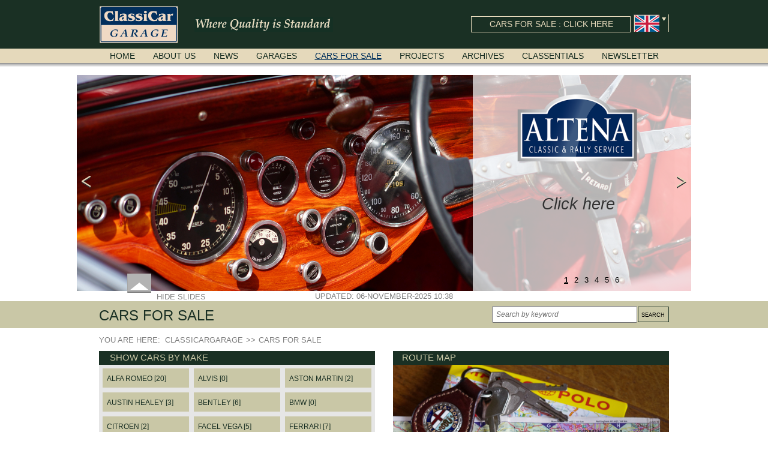

--- FILE ---
content_type: text/html; charset=utf-8
request_url: https://www.classicargarage.com/cars-for-sale/buildCache/1/isorc/te-koop%3Bmaserati?page_iso11=3
body_size: 9571
content:
<!DOCTYPE html>
<html lang="en">
<!-- Google tag (gtag.js) -->
<script async src="https://www.googletagmanager.com/gtag/js?id=G-Q3RZWZV0XP"></script>
<script>window.dataLayer=window.dataLayer||[];function gtag(){dataLayer.push(arguments)}
gtag('js',new Date());gtag('config','G-Q3RZWZV0XP')</script>
<head>
<meta http-equiv="X-UA-Compatible" content="IE=edge" />
<meta charset="utf-8">
<title>Cars for sale - Welcome to ClassiCarGarage</title>
<base href="https://www.classicargarage.com/">
<meta name="robots" content="index,follow">
<meta name="description" content="Explore our collection of classic cars for sale at Classicar Garage. Find vintage automobiles, antique cars, and iconic models from top brands for sale at top dealers in the Netherlands. Browse our inventory and discover your dream classic car today! Classic Car Garage">
<meta name="keywords" content="">
<meta name="generator" content="Contao Open Source CMS">
<meta name="viewport" content="width=device-width,initial-scale=1.0">
<link rel="stylesheet" href="files/website/plugins/owl-carousel/assets/owl.carousel.css">
<link rel="stylesheet" href="assets/css/7216171b6f81.css">
<script src="assets/js/ef325fbd0c9e.js"></script>
<link rel="shortcut icon" type="image/x-icon" href="https://www.classicargarage.com/share/favicon-classicargarage-en.ico">
<link rel="apple-touch-icon" href="https://www.classicargarage.com/share/favicon-apple-touch-icon-classicargarage-en.png">
<link rel="alternate" hreflang="en" href="https://www.classicargarage.com/cars-for-sale/buildCache/1/isorc/te-koop;maserati">
<link rel="alternate" hreflang="nl" href="https://www.classicargarage.nl/te-koop/buildCache/1/isorc/te-koop;maserati">
<link rel="alternate" hreflang="de" href="https://www.classicargarage.de/oldtimer-verkauf/buildCache/1/isorc/te-koop;maserati">
<link rel="alternate" hreflang="fr" href="https://www.classicargarage.fr/voitures-a-vendre/buildCache/1/isorc/te-koop;maserati">
<meta name="google-site-verification" content="J1Z7M5j2tvz46fcHw321Sr28lySBgtE9DtVspIPoPyw" />
<meta name="p:domain_verify" content="d8809cd603e55d4701e32aa1c002288a"/>
<!--[if lt IE 9]><script src="assets/html5shiv/3.7.2/html5shiv-printshiv.js"></script><![endif]-->
</head>
<body id="top" class="mac chrome blink ch131">
<!--[if lte IE 8]>
<style type="text/css">#ie6_banner{background:#535353;width:100%;position:relative;padding:15px 0;margin:0;border-bottom:1px solid #111;z-index:999}#ie6_wrap{width:1000px;margin:0 auto}#ie6_wrap h1{font-size:18px;text-transform:none;color:#fff;background:none;margin:0 0 10px;padding:0;font-weight:700;text-align:left}#ie6_wrap p{text-align:left;font-size:12px;font-family:"Helvetica Neue",Helvetica,Arial,sans-serif;font-weight:400;color:#fff;background:none;line-height:16px;margin:0}#ie6_wrap p a{color:#fff;background:none;text-decoration:underline;font-size:12px}#ie6_wrap p a:hover{color:#fff;background:none;text-decoration:none}#ie6_links{float:right;width:272px;margin-left:10px}#ie6_links a{float:left;background:#5a5a5a;width:85px;height:27px;padding:12px 0 0 50px;margin:0 1px 1px 0;color:#fff;text-decoration:none}#ie6_links a:hover{text-decoration:underline}#ie6_links img{position:absolute;margin:-5px 0 0 -35px;border:none}</style>
<div id="ie6_banner">
<div id="ie6_wrap">
<div id="ie6_links">
<a href="http://www.mozilla.com/nl"><img src="system/modules/x_fenj/assets/images/ie_warning/firefox_small.png" alt="" />Firefox</a>
<a href="http://www.google.com/chrome"><img src="system/modules/x_fenj/assets/images/ie_warning/chrome_small.png" alt="" />Chrome</a>
<a href="http://www.apple.com/safari"><img src="system/modules/x_fenj/assets/images/ie_warning/safari_small.png" alt="" />Safari</a>
<a href="http://www.opera.com"><img src="system/modules/x_fenj/assets/images/ie_warning/opera_small.png" alt="" />Opera</a>
</div>
<h1>You are using an old version of Internet Explorer</h1>
<p>
Unfortunately, this version of Internet Explorer is no longer supported by Welcome to ClassiCarGarage.
We recommend that you switch to a modern web browser.
Click here to get the latest <a href="http://www.microsoft.com/ie">Internet Explorer</a>.
If you prefer a different browser you can choose one from the list.<br />			</p>
</div>
</div>
<![endif]-->
<div id="wrapper">
<header id="header">
<div class="inside">
<div class="ios-homescreen js-ios-homescreen">
<div class="col-left">
<img src="assets/images/c/touch_icon-1ca3006c.png" width="68" height="68" alt="touch_icon.png" class="img-responsive">
</div>
<div class="col-right">Tap  <i class="icon-ios-option"></i>, and + to add Classicar Garage to your home screen.</div>
<a class="ios-close" href="#"></a>
</div>
<div id="header_top" class="default">
<div class="inside">
<div class="content">
<a href="/" title="">
<div class="logo sprite"></div>
</a>
<div class="usp sprite"></div>
<!-- indexer::stop -->
<nav class="mod_changelanguage block">
<div class="flags">
<div class="content">
<div class="lang-en active first flag sprite"></div>
<a href="https://www.classicargarage.nl/te-koop/buildCache/1/isorc/te-koop;maserati"  class="lang-nl flag sprite" title="Te koop"></a>
<a href="https://www.classicargarage.de/oldtimer-verkauf/buildCache/1/isorc/te-koop;maserati"  class="lang-de flag sprite" title="Oldtimer verkauf"></a>
<a href="https://www.classicargarage.fr/voitures-a-vendre/buildCache/1/isorc/te-koop;maserati"  class="lang-fr last flag sprite" title="Voitures a vendre"></a>
</div>
<div class="arrow"><div class="arrow_icon sprite"></div></div>
</div>
</nav>
<!-- indexer::continue -->
<a href="cars-for-sale" title="Cars for sale">
<div class="car_for_sale">
<span>Cars for sale : Click here</span>
</div>
</a>
</div>
</div>
</div>
<div id="header_bottom" class="default">
<div class="inside">
<div class="content">
<!-- indexer::stop -->
<nav class="mod_navigation block">
<a href="cars-for-sale/buildCache/1/isorc/te-koop%3Bmaserati?page_iso11=3#skipNavigation2" class="invisible">Skip navigation</a>
<ul class="level_1">
<li class="sibling first"><a href="/" title="Classicar Garage - The Ultimate Destination for Vintage and Classic Car Enthusiasts | Classic Car Garage" class="sibling first">Home</a></li>
<li class="sibling"><a href="about-us" title="About Us" class="sibling">About us</a></li>
<li class="sibling"><a href="news" title="News" class="sibling">News</a></li>
<li class="sibling"><a href="garages" title="Garages" class="sibling">Garages</a></li>
<li class="trail sibling"><a href="cars-for-sale" title="Cars for sale" class="trail sibling">Cars for sale</a></li>
<li class="sibling"><a href="projects" title="Projects" class="sibling">Projects</a></li>
<li class="sibling"><a href="archives" title="Archives" class="sibling">Archives</a></li>
<li class="equalize_info_blocks sibling"><a href="classentials" title="Classentials" class="equalize_info_blocks sibling">Classentials</a></li>
<li class="equalize_info_blocks sibling last"><a href="newsletter" title="Newsletter" class="equalize_info_blocks sibling last">Newsletter</a></li>
</ul>
<a id="skipNavigation2" class="invisible">&nbsp;</a>
</nav>
<!-- indexer::continue -->
</div>
</div>
</div>
<div id="menu_shadow" class="default"></div>
</div>
</header>
<div id="container">
<div id="main">
<div class="inside">
<div id="header_image">
<div class="image_container ">
<div class="images ">
<div class="ce_sliderStart">
<div class="content-slider" data-config="12000,500,0,1">
<div class="slider-wrapper">
<div class="image">
<div class="garage_info">
<a href="garages/altena" title="Altena Classic Service - Sales, Restoration and Repair of Classic, Vintage, Collector and Prewar Cars |Classicar Garage">
<div class="logo"> <img src="assets/images/9/ALTENA_LOGO-97f333b9.png" width="291" height="201" alt="ALTENA_LOGO.png"> </div>
<div class="click_here"><span>Click here</span></div>
</a>
</div>
<img src="files/content/Afbeeldingen/Open%20header%20afbeeldingen/Altena/talbot-lago-04.jpg" width="1600" height="563" alt="talbot-lago-04.jpg">
</div>
<div class="image">
<div class="garage_info">
<a href="garages/imparts" title="Classic Open - Classic and Collector Car Sales, Service and Repair - Classicar Garage">
<div class="logo"> <img src="assets/images/c/classic-open-2-5fe44b6c.png" width="291" height="118" alt="classic-open-2.png"> </div>
<div class="click_here"><span>Click here</span></div>
</a>
</div>
<img src="files/content/Afbeeldingen/Imparts/Jaguar-Mk-2-Mk2-automatic-grey-metallic-17.jpg" width="1600" height="563" alt="Jaguar-Mk-2-Mk2-automatic-grey-metallic-17.jpg">
</div>
<div class="image">
<div class="garage_info">
<a href="garages/afh" title="Amicale Facel Holland - Facel Vega Authority - Restoration, Spare Parts, Car Sales | Classicar Garage">
<div class="logo"> <img src="assets/images/2/AFH-26523da2.png" width="291" height="201" alt="AFH.png"> </div>
<div class="click_here"><span>Click here</span></div>
</a>
</div>
<img src="files/content/Afbeeldingen/Open%20header%20afbeeldingen/AFH/DSC09044.jpg" width="1600" height="563" alt="DSC09044.jpg">
</div>
<div class="image">
<div class="garage_info">
<a href="garages/classic-job" title="Classic Job - Restoration Company and Full Service Workshop for Classic Cars and Collector Vehicles - Classicar Garage">
<div class="logo"> <img src="assets/images/6/ClassicJob-logo-420a3346.png" width="291" height="118" alt="ClassicJob-logo.png"> </div>
<div class="click_here"><span>Click here</span></div>
</a>
</div>
<img src="files/content/Afbeeldingen/Open%20header%20afbeeldingen/Job/delahaye-06.jpg" width="1600" height="563" alt="delahaye-06.jpg">
</div>
<div class="image">
<div class="garage_info">
<a href="garages/s2-classic-cars" title="S2 Classic Cars - Excellence in Classic Car Restoration | Classicar Garage">
<div class="logo"> <img src="assets/images/a/S2-CC-Logo-wit-500-2-30b79f9a.png" width="291" height="171" alt="S2-CC-Logo-wit-500-2.png"> </div>
<div class="click_here"><span>Click here</span></div>
</a>
</div>
<img src="files/content/Afbeeldingen/Open%20header%20afbeeldingen/S2-CC/3500gt-15.jpg" width="1600" height="563" alt="3500gt-15.jpg">
</div>
<div class="image">
<div class="garage_info">
<a href="garages/montagna-doro" title="Montagna d'Oro - Fine Italian Classic Cars for sale | Classicar Garage">
<div class="logo"> <img src="assets/images/f/Montagna-doro-transparant-71a7f58f.png" width="291" height="118" alt="Montagna-doro-transparant.png"> </div>
<div class="click_here"><span>Click here</span></div>
</a>
</div>
<img src="assets/images/5/montagna-slider-01-5d7fa4a5.jpg" width="1600" height="563" alt="montagna-slider-01.jpg">
</div>
</div>
</div>
<nav class="slider-control garageImages"  >
<a href="#" class="slider-prev"></a>
<span class="slider-menu"></span>
<a href="#" class="slider-next"></a>
</nav>
</div>
</div>
<div class="toggle_slide">
<div class="hide toggle" >
<div class="arrow sprite"></div><span>Hide slides</span>
</div>
<div class="show toggle"  style="display: none;" >
<div class="arrow sprite"></div><span>Show slides</span>
</div>
</div>
<div class="update_date "><span>Updated: 06-November-2025 10:38</span></div>
</div>
</div><div class="title_balk  mod_iso_productfilter">
<div class="inside">
<div class="page_title"><h1>Cars for sale</h1></div>
<div class="search">
<form action="cars-for-sale/buildCache/1/isorc/te-koop%3Bmaserati" method="get">
<input type="hidden" name="isorc" value="te-koop;maserati">
<input type="text" name="keywords" placeholder="Search by keyword" id="ctrl_keywords_22" class="text" value="" onblur="if (this.value=='') { this.value='search products'; }" onfocus="if (this.value=='search products') { this.value=''; this.select(); }">
<input type="submit" class="submit" value="Search">
</form>
</div>
</div>
</div>
<!-- indexer::stop -->
<div class="mod_breadcrumb block">
<ul>
<li>You are here: &nbsp;</li>
<li class="first"><a href="/" title="Welcome to ClassiCarGarage"><span class="item"></span><span class="item">Classicargarage</span></a></li>
<li class="active last"><span class="arrow">>></span><span class="item">Cars for sale</span></li>
</ul>
</div>
<!-- indexer::continue -->
</div>
<div class="custom">
<div id="Links">
<div class="inside">
</div>
</div>
<div id="Rechts">
<div class="inside">
</div>
</div>
<div id="Buiten">
<div class="inside">
</div>
</div>
<div id="Volledig">
<div class="inside">
<div class="mod_article first last block" id="cars-for-sale">
<!-- indexer::stop -->
<nav class="mod_ccg_filter filter_brands block">
<div class="title">Show cars by make</div>
<ul class="level_2" role="menu">
<li class="first"><a href="https://www.classicargarage.com/cars-for-sale/alfa-romeo" title="Alfa Romeo" class="first" role="menuitem">Alfa Romeo [20]</a></li>
<li><a href="https://www.classicargarage.com/cars-for-sale/alvis" title="Alvis" role="menuitem">Alvis [0]</a></li>
<li><a href="https://www.classicargarage.com/cars-for-sale/aston-martin" title="Aston Martin" role="menuitem">Aston Martin [2]</a></li>
<li><a href="https://www.classicargarage.com/cars-for-sale/austin-healey" title="Austin healey" role="menuitem">Austin healey [3]</a></li>
<li><a href="https://www.classicargarage.com/cars-for-sale/bentley" title="Bentley" role="menuitem">Bentley [6]</a></li>
<li><a href="https://www.classicargarage.com/cars-for-sale/bmw" title="BMW" role="menuitem">BMW [0]</a></li>
<li><a href="https://www.classicargarage.com/cars-for-sale/citroen" title="Citroen" role="menuitem">Citroen [2]</a></li>
<li><a href="https://www.classicargarage.com/cars-for-sale/facel-vega" title="Facel vega" role="menuitem">Facel vega [5]</a></li>
<li><a href="https://www.classicargarage.com/cars-for-sale/ferrari" title="Ferrari" role="menuitem">Ferrari [7]</a></li>
<li><a href="https://www.classicargarage.com/cars-for-sale/ford" title="Ford" role="menuitem">Ford [1]</a></li>
<li><a href="https://www.classicargarage.com/cars-for-sale/jaguar" title="Jaguar" role="menuitem">Jaguar [11]</a></li>
<li><a href="https://www.classicargarage.com/cars-for-sale/lancia" title="Lancia" role="menuitem">Lancia [19]</a></li>
<li><a href="https://www.classicargarage.com/cars-for-sale/maserati" title="Maserati" role="menuitem">Maserati [1]</a></li>
<li><a href="https://www.classicargarage.com/cars-for-sale/mercedes-benz" title="Mercedes-benz" role="menuitem">Mercedes-benz [4]</a></li>
<li><a href="https://www.classicargarage.com/cars-for-sale/mg" title="MG" role="menuitem">MG [8]</a></li>
<li><a href="https://www.classicargarage.com/cars-for-sale/morgan" title="Morgan" role="menuitem">Morgan [3]</a></li>
<li><a href="https://www.classicargarage.com/cars-for-sale/other" title="Other" role="menuitem">Other [34]</a></li>
<li><a href="https://www.classicargarage.com/cars-for-sale/porsche" title="Porsche" role="menuitem">Porsche [3]</a></li>
<li><a href="https://www.classicargarage.com/cars-for-sale/triumph" title="Triumph" role="menuitem">Triumph [6]</a></li>
<li><a href="https://www.classicargarage.com/cars-for-sale/volvo" title="Volvo" role="menuitem">Volvo [3]</a></li>
<li class="show_all last"><a href="https://www.classicargarage.com/cars-for-sale" title="Show all cars" class="show_all last" role="menuitem">Show all cars [138]</a></li>
</ul>
</nav>
<!-- indexer::continue -->
<a href="route-map" title="Route map">
<div  class="info_block content_info_block_image ce_ccg_content_block " id="content_block_1515686662_907">
<div class="title">Route map</div>
<div class="information"><img src="files/content/Afbeeldingen/contact-route.jpg"  width="494" height="144" alt="contact-route.jpg"></div>
</div>
</a>
<!-- indexer::stop -->
<nav class="mod_ccg_filter block filter_garages">
<div class="garage_block">
<a href="https://www.classicargarage.com/cars-for-sale/altena-classic-service" title="https://www.classicargarage.com/cars-for-sale/altena-classic-service">
<div class="image"><img src="assets/images/6/ALTENA_LOGO-e7e8cf16.png"  width="155" height="107" alt=""></div>
</a>
</div>
<div class="garage_block">
<a href="https://www.classicargarage.com/cars-for-sale/amicale-facel-holland" title="https://www.classicargarage.com/cars-for-sale/amicale-facel-holland">
<div class="image"><img src="assets/images/8/AFH-6ba8b0f8.png"  width="155" height="107" alt=""></div>
</a>
</div>
<div class="garage_block">
<a href="https://www.classicargarage.com/cars-for-sale/imparts" title="https://www.classicargarage.com/cars-for-sale/imparts">
<div class="image"><img src="assets/images/c/classic-open-2-153bebbc.png"  width="155" height="63" alt=""></div>
</a>
</div>
<div class="garage_block">
<a href="https://www.classicargarage.com/cars-for-sale/montagna-doro" title="https://www.classicargarage.com/cars-for-sale/montagna-doro">
<div class="image"><img src="assets/images/1/Montagna-doro-transparant-4ae5ef11.png"  width="155" height="63" alt=""></div>
</a>
</div>
<div class="garage_block">
<a href="https://www.classicargarage.com/cars-for-sale/classicjob" title="https://www.classicargarage.com/cars-for-sale/classicjob">
<div class="image"><img src="assets/images/0/ClassicJob-logo-516ecbb0.png"  width="155" height="63" alt=""></div>
</a>
</div>
<div class="garage_block">
<a href="https://www.classicargarage.com/cars-for-sale/s2-classic-cars" title="https://www.classicargarage.com/cars-for-sale/s2-classic-cars">
<div class="image"><img src="assets/images/1/S2-CC-Logo-wit-500-2-72e18131.png"  width="155" height="91" alt=""></div>
</a>
</div>
</nav>
<!-- indexer::stop -->
<div class="mod_ccg_product_filter block sorting">
<div class="title">
Cars for sale
</div>
<form action="cars-for-sale/buildCache/1/isorc/te-koop%3Bmaserati" id="iso_filter_15" method="post">
<div class="formbody">
<input type="hidden" name="FORM_SUBMIT" value="iso_filter_15">
<input type="hidden" name="REQUEST_TOKEN" value="aab74c581369c9f658d1b219aafa9a81">
<div class="sorting">
<select name="sorting" id="ctrl_sorting_15" class="select" >
<option data-clear="cars-for-sale/buildCache/1/isorc/te-koop%3Bmaserati" value="">Sort by...</option>
<option value="year_of_built:ASC">Year of built: old - new</option>
<option value="year_of_built:DESC">Year of built: new - old</option>
<option value="ccg_price:ASC">Price: low - high</option>
<option value="ccg_price:DESC">Price: high - low</option>
<option value="dateAdded:DESC">Newly listed</option>
</select>
</div>
<noscript>
<div class="submit_container"><input type="submit" class="submit" value="Submit"></div>
</noscript>
</div>
</form>
<div class="clear">&nbsp;</div>
</div>
<!-- indexer::continue -->
<div class="mod_iso_productlist block">
<div class="product_list">
<div class="product product_0 product_even product_first row_0 row_even row_first col_0 col_even col_first">
<a href="cars-for-sale/alfa-romeo-giulia-1300-1964.8069" title="Alfa Romeo Giulia 1300, 1964">
<div class="image">
<figure class="image_container">
<img src="assets/images/4/alfa-romeo-giulia-1300-verde-muschio-green-vert-grun-02-9b03ae14.jpg" itemprop="image" alt="Alfa Romeo Giulia 1300, 1964" width="494" height="330">
</figure>
</div>
<div class="info_balk">
<div class="title">Alfa Romeo Giulia 1300, 1964</div>
<div class="price">€ 25.950,-- | Click here </div>
</div>
</a></div>
<div class="product product_1 product_odd row_0 row_even row_first col_1 col_odd">
<a href="cars-for-sale/lancia-flavia-2000-coupe-1970.8065" title="Lancia Flavia 2000 Coupé, 1970">
<div class="image">
<figure class="image_container">
<img src="assets/images/5/lancia-flavia-coupe-2000-white-bianco-blanc-weiss-02-ca171365.jpg" itemprop="image" alt="Lancia Flavia 2000 Coupé, 1970" width="494" height="330">
</figure>
</div>
<div class="info_balk">
<div class="title">Lancia Flavia 2000 Coupé, 1970</div>
<div class="price">€ 25.950,-- | Click here </div>
</div>
</a></div>
<div class="product product_2 product_even row_0 row_even row_first col_2 col_even col_last">
<a href="cars-for-sale/lancia-gamma-2000-coupe-1979" title="Lancia Gamma 2000 Coupé, 1979">
<div class="image">
<figure class="image_container">
<img src="assets/images/d/lancia-gamma-2000-coupe-white-bianco-blanc-weiss-02-6b74610d.jpg" itemprop="image" alt="Lancia Gamma 2000 Coupé, 1979" width="494" height="330">
</figure>
</div>
<div class="info_balk">
<div class="title">Lancia Gamma 2000 Coupé, 1979</div>
<div class="price">€ 14.950,-- | Click here </div>
</div>
</a></div>
<div class="product product_3 product_odd row_1 row_odd col_0 col_even col_first">
<a href="cars-for-sale/jaguar-xk-120-alloy-mille-miglia-1949" title="Jaguar XK 120 Alloy Mille Miglia, 1949">
<div class="image">
<figure class="image_container">
<img src="assets/images/a/jaguar-xk-120-ots-alloy-roadster-1949-old-english-white-tan-interior-02-8acdf80a.jpg" itemprop="image" alt="Jaguar XK 120 Alloy Mille Miglia, 1949" width="494" height="330">
</figure>
</div>
<div class="info_balk">
<div class="title">Jaguar XK 120 Alloy Mille Miglia, 1949</div>
<div class="price">€ 219.000,-- | Click here </div>
</div>
</a></div>
<div class="product product_4 product_even row_1 row_odd col_1 col_odd">
<a href="cars-for-sale/ferrari-330gt-22-series-2-1966" title="Ferrari 330GT 2+2 series 2, 1966">
<div class="image">
<figure class="image_container">
<img src="assets/images/9/ferrari-330gt-330-gt-22-series-2-1966dark-red-rouge-fonce-dunkelrot-02-afb3e989.jpg" itemprop="image" alt="Ferrari 330GT 2+2 series 2, 1966" width="494" height="330">
</figure>
</div>
<div class="info_balk">
<div class="title">Ferrari 330GT 2+2 series 2, 1966</div>
<div class="price">€ 295.000,-- | Click here </div>
</div>
</a></div>
<div class="product product_5 product_odd row_1 row_odd col_2 col_even col_last">
<a href="cars-for-sale/volkswagen-vw-t1-transporter-bus-restoration-object-1961" title="Volkswagen VW T1 Transporter | Bus restoration object, 1961">
<div class="image">
<figure class="image_container">
<img src="assets/images/2/volkswagen-vw-transporter-bus-panel-van-restoration-object-02-d65cdf02.jpg" itemprop="image" alt="Volkswagen VW T1 Transporter | Bus restoration object, 1961" width="494" height="330">
</figure>
</div>
<div class="info_balk">
<div class="title">Volkswagen VW T1 Transporter | Bus restoration object, 1961</div>
<div class="price">€ 17.500,-- | Click here </div>
</div>
</a></div>
<div class="product product_6 product_even row_2 row_even col_0 col_even col_first">
<a href="cars-for-sale/alfa-romeo-giulia-1600-sprint-1963" title="Alfa Romeo Giulia 1600 Sprint, 1963">
<div class="image">
<figure class="image_container">
<img src="assets/images/1/alfa-romeo-giulia-1600-sprint-1963-bianco-gardenia-white-weiss-blanc-02-5aae3861.jpg" itemprop="image" alt="Alfa Romeo Giulia 1600 Sprint, 1963" width="494" height="330">
</figure>
</div>
<div class="info_balk">
<div class="title">Alfa Romeo Giulia 1600 Sprint, 1963</div>
<div class="price">€ 48.500,-- | Click here </div>
</div>
</a></div>
<div class="product product_7 product_odd row_2 row_even col_1 col_odd">
<a href="cars-for-sale/morris-mini-cooper-mk2-1970" title="Morris Mini Cooper MK2, 1970">
<div class="image">
<figure class="image_container">
<img src="assets/images/b/morris-mini-cooper-mk2-1970-red-white-roof-02-4c19c27b.jpg" itemprop="image" alt="Morris Mini Cooper MK2, 1970" width="494" height="330">
</figure>
</div>
<div class="info_balk">
<div class="title">Morris Mini Cooper MK2, 1970</div>
<div class="price">€ 22.500,-- | Click here </div>
</div>
</a></div>
<div class="product product_8 product_even row_2 row_even col_2 col_even col_last">
<a href="cars-for-sale/porsche-356-1600-coupe-rally-car-1965" title="Porsche 356 1600 Coupe Rally Car, 1965">
<div class="image">
<figure class="image_container">
<img src="assets/images/0/porsche-356-1600-c-1965-rally-car-white-blue-02-5aaf4ad0.jpg" itemprop="image" alt="Porsche 356 1600 Coupe Rally Car, 1965" width="494" height="330">
</figure>
</div>
<div class="info_balk">
<div class="title">Porsche 356 1600 Coupe Rally Car, 1965</div>
<div class="price">€ 74.500,-- | Click here </div>
</div>
</a></div>
<div class="product product_9 product_odd row_3 row_odd col_0 col_even col_first">
<a href="cars-for-sale/bentley-turner-supercharged-special-1937" title="Bentley ‘Turner Supercharged Special’, 1937">
<div class="image">
<figure class="image_container">
<img src="assets/images/4/bentley-derby-turner-supercharged-special-1937-green-vert-grun-groen-02-a61c4cc4.jpg" itemprop="image" alt="Bentley ‘Turner Supercharged Special’, 1937" width="494" height="330">
</figure>
</div>
<div class="info_balk">
<div class="title">Bentley ‘Turner Supercharged Special’, 1937</div>
<div class="price">€ 172.500,-- | Click here </div>
</div>
</a></div>
<div class="product product_10 product_even row_3 row_odd col_1 col_odd">
<a href="cars-for-sale/lagonda-lg-45-sport-special-1937" title="Lagonda LG 45 Sport Special, 1937">
<div class="image">
<figure class="image_container">
<img src="assets/images/4/lagonda-lg45-1937-dark-blue-bleu-fonce-dunkelblau-02-3c9512a4.jpg" itemprop="image" alt="Lagonda LG 45 Sport Special, 1937" width="494" height="330">
</figure>
</div>
<div class="info_balk">
<div class="title">Lagonda LG 45 Sport Special, 1937</div>
<div class="price">For sale | Click here </div>
</div>
</a></div>
<div class="product product_11 product_odd row_3 row_odd col_2 col_even col_last">
<a href="cars-for-sale/lancia-fulvia-coupe-leva-lunga-1967" title="Lancia Fulvia Coupé ‘leva lunga’, 1967">
<div class="image">
<figure class="image_container">
<img src="assets/images/9/lancia-fulvia-coupe-blue-blau-bleu-blauw-02-ed58b829.jpg" itemprop="image" alt="Lancia Fulvia Coupé ‘leva lunga’, 1967" width="494" height="330">
</figure>
</div>
<div class="info_balk">
<div class="title">Lancia Fulvia Coupé ‘leva lunga’, 1967</div>
<div class="price">€ 28.950,-- | Click here </div>
</div>
</a></div>
<div class="product product_12 product_even row_4 row_even col_0 col_even col_first">
<a href="cars-for-sale/lancia-beta-2000-hp-executive-volumex-1984" title="Lancia Beta 2000 HP Executive Volumex, 1984">
<div class="image">
<figure class="image_container">
<img src="assets/images/c/lancia-hpe-hp-executive-volumex-red-rot-rouge-rot-02-cc88b53c.jpg" itemprop="image" alt="Lancia Beta 2000 HP Executive Volumex, 1984" width="494" height="330">
</figure>
</div>
<div class="info_balk">
<div class="title">Lancia Beta 2000 HP Executive Volumex, 1984</div>
<div class="price">€ 24.950,-- | Click here </div>
</div>
</a></div>
<div class="product product_13 product_odd row_4 row_even col_1 col_odd">
<a href="cars-for-sale/ferrari-456m-gta-1998" title="Ferrari 456M GTA, 1998">
<div class="image">
<figure class="image_container">
<img src="assets/images/1/ferrari-456m-gta-1999-type-f116-blue-blau-bleu-blauw-metallic-02-2d5b2611.jpg" itemprop="image" alt="Ferrari 456M GTA, 1998" width="494" height="330">
</figure>
</div>
<div class="info_balk">
<div class="title">Ferrari 456M GTA, 1998</div>
<div class="price">€ 62.500,-- | Click here </div>
</div>
</a></div>
<div class="product product_14 product_even row_4 row_even col_2 col_even col_last">
<a href="cars-for-sale/he-herbert-engineering-nelson-v8-special-1931" title="HE &#40;Herbert Engineering&#41; ‘Nelson’ V8 special, 1931">
<div class="image">
<figure class="image_container">
<img src="assets/images/9/herbert-engineering-v8-1931-dark-red-rouge-fonce-dunkelrot-02-c0078459.jpg" itemprop="image" alt="HE &#40;Herbert Engineering&#41; ‘Nelson’ V8 special, 1931" width="494" height="330">
</figure>
</div>
<div class="info_balk">
<div class="title">HE &#40;Herbert Engineering&#41; ‘Nelson’ V8 special, 1931</div>
<div class="price">€ 95.000,-- | Click here </div>
</div>
</a></div>
<div class="product product_15 product_odd row_5 row_odd col_0 col_even col_first">
<a href="cars-for-sale/maserati-4000-quattroporte-1970" title="Maserati 4000 Quattroporte, 1970">
<div class="image">
<figure class="image_container">
<img src="assets/images/e/maserati-4000-quattroporte-1970-blue-bleu-blau-blauw-metallic-02-e6992cae.jpg" itemprop="image" alt="Maserati 4000 Quattroporte, 1970" width="494" height="330">
</figure>
</div>
<div class="info_balk">
<div class="title">Maserati 4000 Quattroporte, 1970</div>
<div class="price">€ 87.950,-- | Click here </div>
</div>
</a></div>
<div class="product product_16 product_even row_5 row_odd col_1 col_odd">
<a href="cars-for-sale/lancia-gamma-berlina-2000-1981" title="Lancia Gamma Berlina 2000, 1981">
<div class="image">
<figure class="image_container">
<img src="assets/images/9/lancia-gamma-2000-1981-alluminio-silver-argent-silber-zilvergijs-metallic-02-a315d069.jpg" itemprop="image" alt="Lancia Gamma Berlina 2000, 1981" width="494" height="330">
</figure>
</div>
<div class="info_balk">
<div class="title">Lancia Gamma Berlina 2000, 1981</div>
<div class="price">€ 18.950,-- | Click here </div>
</div>
</a></div>
<div class="product product_17 product_odd row_5 row_odd col_2 col_even col_last">
<a href="cars-for-sale/fiat-124-spider-2000-usa-1980" title="Fiat 124 Spider 2000 USA, 1980">
<div class="image">
<figure class="image_container">
<img src="assets/images/1/fiat-124-spider-2000-usa-1980-red-rouge-rot-rood-02-43327021.jpg" itemprop="image" alt="Fiat 124 Spider 2000 USA, 1980" width="494" height="330">
</figure>
</div>
<div class="info_balk">
<div class="title">Fiat 124 Spider 2000 USA, 1980</div>
<div class="price">€ 14.950,-- | Click here </div>
</div>
</a></div>
<div class="product product_18 product_even row_6 row_even col_0 col_even col_first">
<a href="cars-for-sale/jaguar-xk-150-ots-roadster-1958" title="Jaguar XK 150 OTS &#40;Roadster&#41;, 1958">
<div class="image">
<figure class="image_container">
<img src="assets/images/7/jaguar-xk150-ots-roadster-1958-maroon-red-02a-ee5cd817.jpg" itemprop="image" alt="Jaguar XK 150 OTS &#40;Roadster&#41;, 1958" width="494" height="330">
</figure>
</div>
<div class="info_balk">
<div class="title">Jaguar XK 150 OTS &#40;Roadster&#41;, 1958</div>
<div class="price">€ 89.500,-- | Click here </div>
</div>
</a></div>
<div class="product product_19 product_odd row_6 row_even col_1 col_odd">
<a href="cars-for-sale/alfa-romeo-2000-touring-spider-1959" title="Alfa Romeo 2000 Touring Spider, 1959">
<div class="image">
<figure class="image_container">
<img src="assets/images/4/alfa-romeo-2000-spider-1959-white-blanc-weiss-02-5fb9a5a4.jpg" itemprop="image" alt="Alfa Romeo 2000 Touring Spider, 1959" width="494" height="330">
</figure>
</div>
<div class="info_balk">
<div class="title">Alfa Romeo 2000 Touring Spider, 1959</div>
<div class="price">€ 49.500,-- | Click here </div>
</div>
</a></div>
<div class="product product_20 product_even row_6 row_even col_2 col_even col_last">
<a href="cars-for-sale/mercedes-benz-190-sl-1958.7831" title="Mercedes-Benz 190 SL, 1958">
<div class="image">
<figure class="image_container">
<img src="assets/images/7/mercedes-benz-190-sl-1958-silver-argent-silber-metallic-02-4bafaf47.jpg" itemprop="image" alt="Mercedes-Benz 190 SL, 1958" width="494" height="330">
</figure>
</div>
<div class="info_balk">
<div class="title">Mercedes-Benz 190 SL, 1958</div>
<div class="price">€ 129.500,-- | Click here </div>
</div>
</a></div>
<div class="product product_21 product_odd row_7 row_odd col_0 col_even col_first">
<a href="cars-for-sale/datsun-240z-rally-car-1972" title="Datsun 240Z 'Rally Car', 1972">
<div class="image">
<figure class="image_container">
<img src="assets/images/e/datsun-240-z-240z-sport-1972-orange-02-a0587cbe.jpg" itemprop="image" alt="Datsun 240Z 'Rally Car', 1972" width="494" height="330">
</figure>
</div>
<div class="info_balk">
<div class="title">Datsun 240Z 'Rally Car', 1972</div>
<div class="price">€ 59.500,-- | Click here </div>
</div>
</a></div>
<div class="product product_22 product_even row_7 row_odd col_1 col_odd">
<a href="cars-for-sale/lancia-fulvia-coupe-1600-hf-fanalone-1971" title="Lancia Fulvia Coupé 1600 HF ‘Fanalone’, 1971">
<div class="image">
<figure class="image_container">
<img src="assets/images/3/lancia-fulvia-1600-coupe-1600-hf-fanalone-1971-red-rouge-rot-rood-02-0d9c21b3.jpg" itemprop="image" alt="Lancia Fulvia Coupé 1600 HF ‘Fanalone’, 1971" width="494" height="330">
</figure>
</div>
<div class="info_balk">
<div class="title">Lancia Fulvia Coupé 1600 HF ‘Fanalone’, 1971</div>
<div class="price">€ 99.950,-- | Click here </div>
</div>
</a></div>
<div class="product product_23 product_odd row_7 row_odd col_2 col_even col_last">
<a href="cars-for-sale/alfa-romeo-alfetta-2000-trintignant-1984" title="Alfa Romeo Alfetta 2000 ‘Trintignant’, 1984">
<div class="image">
<figure class="image_container">
<img src="assets/images/d/alfa-romeo-alfetta-2000-trintignant-1984-rosso-veneziano-ar537-02-d77e91fd.jpg" itemprop="image" alt="Alfa Romeo Alfetta 2000 ‘Trintignant’, 1984" width="494" height="330">
</figure>
</div>
<div class="info_balk">
<div class="title">Alfa Romeo Alfetta 2000 ‘Trintignant’, 1984</div>
<div class="price">€ 16.950,-- | Click here </div>
</div>
</a></div>
<div class="product product_24 product_even row_8 row_even col_0 col_even col_first">
<a href="cars-for-sale/jaguar-c-type-replica-rally-car-1970" title="Jaguar C-type replica ‘rally car’, 1970">
<div class="image">
<figure class="image_container">
<img src="assets/images/8/jaguar-c-type-replica-1970-blue-metallic-02-a3567cf8.jpg" itemprop="image" alt="Jaguar C-type replica ‘rally car’, 1970" width="494" height="330">
</figure>
</div>
<div class="info_balk">
<div class="title">Jaguar C-type replica ‘rally car’, 1970</div>
<div class="price">€ 85.000,-- | Click here </div>
</div>
</a></div>
<div class="product product_25 product_odd row_8 row_even col_1 col_odd">
<a href="cars-for-sale/jaguar-mk-ii-3-8-litre-1962.7791" title="Jaguar Mk II 3.8 Litre, 1962">
<div class="image">
<figure class="image_container">
<img src="assets/images/a/jaguar-mk2-mkii-38-manual-gearbox-1962-dark-blue-bleu-fonce-dunkelblau-donkerblauw-02-3a7f7f8a.jpg" itemprop="image" alt="Jaguar Mk II 3.8 Litre, 1962" width="494" height="330">
</figure>
</div>
<div class="info_balk">
<div class="title">Jaguar Mk II 3.8 Litre, 1962</div>
<div class="price">€ 34.750,-- | Click here </div>
</div>
</a></div>
<div class="product product_26 product_even row_8 row_even col_2 col_even col_last">
<a href="cars-for-sale/mg-mga-1500-roadster-1957.7787" title="MG MGA 1500 roadster, 1957">
<div class="image">
<figure class="image_container">
<img src="assets/images/2/mg-mga-1500-1957-glacier-blue-bleu-blau-blauw-02-82b62a32.jpg" itemprop="image" alt="MG MGA 1500 roadster, 1957" width="494" height="330">
</figure>
</div>
<div class="info_balk">
<div class="title">MG MGA 1500 roadster, 1957</div>
<div class="price">€ 33.500,-- | Click here </div>
</div>
</a></div>
<div class="product product_27 product_odd row_9 row_odd row_last col_0 col_even col_first">
<a href="cars-for-sale/jaguar-e-type-3-8-litre-otsroadster-obl-1961" title="Jaguar E-type 3.8 Litre OTS|roadster 'OBL', 1961">
<div class="image">
<figure class="image_container">
<img src="assets/images/7/jaguar-e-type-xk-e-38-ots-roadster-305-1961-old-english-white-02-05509497.jpg" itemprop="image" alt="Jaguar E-type 3.8 Litre OTS|roadster 'OBL', 1961" width="494" height="330">
</figure>
</div>
<div class="info_balk">
<div class="title">Jaguar E-type 3.8 Litre OTS|roadster 'OBL', 1961</div>
<div class="price">€ 214.500,-- | Click here </div>
</div>
</a></div>
<div class="product product_28 product_even row_9 row_odd row_last col_1 col_odd">
<a href="cars-for-sale/jaguar-xk-150-3-4-litre-dhc-1959" title="Jaguar XK 150 3.4 Litre DHC, 1959">
<div class="image">
<figure class="image_container">
<img src="assets/images/3/jaguar-xk-150-xk150-dhc-1959-old-english-white-02-1300a3c3.jpg" itemprop="image" alt="Jaguar XK 150 3.4 Litre DHC, 1959" width="494" height="330">
</figure>
</div>
<div class="info_balk">
<div class="title">Jaguar XK 150 3.4 Litre DHC, 1959</div>
<div class="price">€ 99.500,-- | Click here </div>
</div>
</a></div>
<div class="product product_29 product_odd product_last row_9 row_odd row_last col_2 col_even col_last">
<a href="cars-for-sale/porsche-911-2-2-t-rally-car-1970" title="Porsche 911 2.2 T rally car, 1970">
<div class="image">
<figure class="image_container">
<img src="assets/images/2/porsche-911-t-rally-1970-red-rouge-rot-rood-02-1724161144-94f602d2.jpg" itemprop="image" alt="Porsche 911 2.2 T rally car, 1970" width="494" height="330">
</figure>
</div>
<div class="info_balk">
<div class="title">Porsche 911 2.2 T rally car, 1970</div>
<div class="price">€ 86.500,-- | Click here </div>
</div>
</a></div>
</div>
<!-- indexer::stop -->
<div class="pagination block">
<p>Page 3 of 5</p>
<ul>
<li class="first"><a href="cars-for-sale/buildCache/1/isorc/te-koop%3Bmaserati" class="first" title="Go to page 1">&#171; First</a></li>
<li class="previous"><a href="cars-for-sale/buildCache/1/isorc/te-koop%3Bmaserati?page_iso11=2" class="previous" title="Go to page 2">Previous</a></li>
<li><a href="cars-for-sale/buildCache/1/isorc/te-koop%3Bmaserati" class="link" title="Go to page 1">1</a></li>
<li><a href="cars-for-sale/buildCache/1/isorc/te-koop%3Bmaserati?page_iso11=2" class="link" title="Go to page 2">2</a></li>
<li><span class="current">3</span></li>
<li><a href="cars-for-sale/buildCache/1/isorc/te-koop%3Bmaserati?page_iso11=4" class="link" title="Go to page 4">4</a></li>
<li><a href="cars-for-sale/buildCache/1/isorc/te-koop%3Bmaserati?page_iso11=5" class="link" title="Go to page 5">5</a></li>
<li class="next"><a href="cars-for-sale/buildCache/1/isorc/te-koop%3Bmaserati?page_iso11=4" class="next" title="Go to page 4">Next</a></li>
<li class="last"><a href="cars-for-sale/buildCache/1/isorc/te-koop%3Bmaserati?page_iso11=5" class="last" title="Go to page 5">Last &#187;</a></li>
</ul>
</div>
<!-- indexer::continue -->
</div>
</div>
</div>
</div>
</div>
</div>
</div>
<footer id="footer">
<div class="inside">
<div class="top">
<div class="line"></div>
<div class="inside">
<div class="content">
<div class="left">
<div class="title">Contact</div>
<!-- indexer::stop -->
<nav class="mod_customnav block">
<a href="cars-for-sale/buildCache/1/isorc/te-koop%3Bmaserati?page_iso11=3#skipNavigation8" class="invisible">Skip navigation</a>
<ul class="level_1">
<li class="first"><a href="garages" title="Garages" class="first">Garages</a></li>
<li><a href="route-map" title="Route map">Route map</a></li>
<li class="last"><a href="contact-owner" title="Contact owner" class="last">Contact owner</a></li>
</ul>
<a id="skipNavigation8" class="invisible">&nbsp;</a>
</nav>
<!-- indexer::continue -->
</div>
<div class="center">
<div class="title">Quick links</div>
<!-- indexer::stop -->
<nav class="mod_customnav block">
<a href="cars-for-sale/buildCache/1/isorc/te-koop%3Bmaserati?page_iso11=3#skipNavigation9" class="invisible">Skip navigation</a>
<ul class="level_1">
<li class="first"><a href="/" title="Classicar Garage - The Ultimate Destination for Vintage and Classic Car Enthusiasts | Classic Car Garage" class="first">Home</a></li>
<li><a href="news" title="News">News</a></li>
<li class="trail"><a href="cars-for-sale" title="Cars for sale" class="trail">Cars for sale</a></li>
<li><a href="archives" title="Archives">Archives</a></li>
<li class="last"><a href="sitemap" title="Site map" class="last">Sitemap</a></li>
</ul>
<a id="skipNavigation9" class="invisible">&nbsp;</a>
</nav>
<!-- indexer::continue -->
<div class="jublileum sprite"></div>
</div>
<div class="right">
<div class="title">Newsletter sign up</div>
<!-- indexer::stop -->
<div class="mod_form tableform block">
<form action="cars-for-sale/buildCache/1/isorc/te-koop%3Bmaserati?page_iso11=3" id="f1" method="post" enctype="application/x-www-form-urlencoded">
<div class="formbody">
<input type="hidden" name="FORM_SUBMIT" value="auto_form_1">
<input type="hidden" name="REQUEST_TOKEN" value="aab74c581369c9f658d1b219aafa9a81">
<table>
<tr class="row_0 row_first even">
<td class="col_0 col_first">
<label for="ctrl_1" class="mandatory">
<span class="invisible">Mandatory field </span>E-mail<span class="mandatory">*</span>
</label>
</td>
<td class="col_1 col_last">
<input type="text" name="email" id="ctrl_1" class="text mandatory" value="" required placeholder="Enter your E-mail address here">
</td>
</tr>
<tr class="row_1 odd">
<td class="col_0 col_first">
&nbsp;
</td>
<td class="col_1 col_last">
<fieldset id="ctrl_3" class="radio_container">
<div class="option">
<label id="lbl_3_0" for="opt_3_0">GB</label>
<input type="radio" name="language" id="opt_3_0" class="radio" value="en" checked>
</div>
<div class="option">
<label id="lbl_3_1" for="opt_3_1">NL</label>
<input type="radio" name="language" id="opt_3_1" class="radio" value="nl">
</div>
<div class="option right">
<input type="submit" id="ctrl_3_submit" class="submit" value="Sign up">
</div>
</fieldset>
</td>
</tr>
<tr class="row_2 row_last even">
<td colspan="2" class="colspan explanation"><p>Monthly Newsletter presenting the latest arrivals, all sales prices and other items of interest. Subscribe today!</p></td>
</tr>
</table>
</div>
</form>
</div>
<!-- indexer::continue -->
</div>
</div>
</div>
</div>
<div class="bottom">
<div class="inside">
<div class="content">
<div class="left">
&copy; Marc Vorgers 2000 - 2025
</div>
<div class="center">
<a class="fenj" target="_blank" href="http://www.fenj.nl" title="F&J webcreation">F&J webcreation</a>
<a href="disclaimer" title="Disclaimer">Disclaimer</a>
</div>
<div class="right">
<div class="social_icons">
<a class="icon sprite facebook" title="Facebook" href="https://www.facebook.com/ClassicarGarage" target="_blank"></a>
<a class="icon sprite pinterest" title="Pinterest" href="http://www.pinterest.com/classicargarage/" target="_blank"></a>
<a class="icon sprite twitter" title="Twitter" href="https://twitter.com/classicargarage" target="_blank"></a>
<a class="icon sprite youtube" title="Youtube" href="https://www.youtube.com/user/ClassicarGarage" target="_blank"></a>
</div>
<div class="back_to_top">
<div>Back to top</div> <div class="back_to_top_icon sprite"></div>
</div>
</div>
</div>
</div>
</div>
</div>
</footer>
</div>
<script src="files/website/js/desktop/general.js"></script>
<script src="files/website/plugins/jqueryCookie/jquery.cookie.js"></script>
<script src="assets/swipe/2.0/js/swipe.min.js"></script>
<script>(function($){$(document).ready(function(){$('.ce_sliderStart').each(function(i,cte){var s=$('.content-slider',cte)[0],c=s.getAttribute('data-config').split(',');new Swipe(s,{'auto':parseInt(c[0]),'speed':parseInt(c[1]),'startSlide':parseInt(c[2]),'continuous':parseInt(c[3]),'menu':$('.slider-control',cte)[0]});$('.slider-menu b').each(function(){$(this).html(($(this).data('index')+1))})})})})(jQuery)</script>
<script src="files/website/plugins/owl-carousel/owl.carousel.js"></script>
<script>$(document).ready(function(){$(".newest_car_slider .car_slider").owlCarousel({items:5,autoWidth:!1,margin:24,center:!0,nav:!0,loop:!0,mergeFit:!1,responsiveClass:!0,mouseDrag:!1,pullDrag:!1,navText:['<span class="sprite prev"></span>','<span class="sprite next"></span>'],responsive:{0:{center:!0,items:3,nav:!0},1599:{items:5,nav:!0}}});$(".newest_car_slider_mobile .car_slider").owlCarousel({items:1,autoWidth:!0,margin:0,center:!0,nav:!0,loop:!0,mergeFit:!1,responsiveClass:!0,mouseDrag:!1,pullDrag:!1,navText:['<span class="sprite prev"></span>','<span class="sprite next"></span>']});$("#main .garages_slider_mobile").owlCarousel({items:3,autoWidth:!1,nav:!0,loop:!0,mergeFit:!1,responsiveClass:!0,mouseDrag:!1,pullDrag:!1,smartSpeed:2000,autoplayTimeout:2000,navText:['<span class="sprite prev"></span>','<span class="sprite next"></span>']});$("#main .mod_home .garages_slider").owlCarousel({autoWidth:!1,nav:!1,loop:!0,mergeFit:!1,responsiveClass:!0,mouseDrag:!1,pullDrag:!1,smartSpeed:2000,autoplayTimeout:2000,navText:['<span class="sprite prev"></span>','<span class="sprite next"></span>'],responsive:{0:{items:4,autoplay:!0},1599:{items:5,autoplay:!0}}});$("#main #Volledig .news .garages_slider").owlCarousel({autoWidth:!1,nav:!1,loop:!0,mergeFit:!1,responsiveClass:!0,mouseDrag:!1,pullDrag:!1,smartSpeed:2000,autoplayTimeout:2000,navText:['<span class="sprite prev"></span>','<span class="sprite next"></span>'],items:5,autoplay:!0});$("#main .filter_garages").owlCarousel({autoWidth:!1,nav:!1,loop:!0,mergeFit:!1,responsiveClass:!0,margin:20,mouseDrag:!1,pullDrag:!1,smartSpeed:2000,autoplayTimeout:2000,navText:['<span class="sprite prev"></span>','<span class="sprite next"></span>'],items:3,autoplay:!0});$("#main #Volledig .projects .garages_slider").owlCarousel({autoWidth:!1,nav:!1,loop:!0,mergeFit:!1,responsiveClass:!0,margin:20,mouseDrag:!1,pullDrag:!1,smartSpeed:2000,autoplayTimeout:2000,navText:['<span class="sprite prev"></span>','<span class="sprite next"></span>'],items:3,autoplay:!0})})</script>
<script>(function(i,s,o,g,r,a,m){i.GoogleAnalyticsObject=r;i[r]=i[r]||function(){(i[r].q=i[r].q||[]).push(arguments)},i[r].l=1*new Date();a=s.createElement(o),m=s.getElementsByTagName(o)[0];a.async=1;a.src=g;m.parentNode.insertBefore(a,m)})(window,document,'script','//www.google-analytics.com/analytics.js','ga');ga('create','UA-60448881-2','auto');ga('set','anonymizeIp',!0);ga('send','pageview')</script>
<script></script>
</body>
</html>

--- FILE ---
content_type: text/css
request_url: https://www.classicargarage.com/assets/css/7216171b6f81.css
body_size: 7931
content:
body,form,figure{margin:0;padding:0}img{border:0}header,footer,nav,section,aside,article,figure,figcaption{display:block}body{font-size:100.01%}select,input,textarea{font-size:99%}#container,.inside{position:relative}#main,#left,#right{float:left;position:relative}#main{width:100%}#left{margin-left:-100%}#right{margin-right:-100%}#footer{clear:both}#main .inside{min-height:1px}.ce_gallery>ul{margin:0;padding:0;overflow:hidden;list-style:none}.ce_gallery>ul li{float:left}.ce_gallery>ul li.col_first{clear:left}.float_left{float:left}.float_right{float:right}.block{overflow:hidden}.clear,#clear{height:.1px;font-size:.1px;line-height:.1px;clear:both}.invisible{border:0;clip:rect(0 0 0 0);height:1px;margin:-1px;overflow:hidden;padding:0;position:absolute;width:1px}.custom{display:block}#container:after,.custom:after{content:"";display:table;clear:both}
@media (max-width:767px){#wrapper{margin:0;width:auto}#container{padding-left:0;padding-right:0}#main,#left,#right{float:none;width:auto}#left{right:0;margin-left:0}#right{margin-right:0}}img{max-width:100%;height:auto}.ie7 img{-ms-interpolation-mode:bicubic}.ie8 img{width:auto}
@media screen{
#iso_ajaxBox{width:20%;padding:9px 50px 9px 24px;position:fixed;top:10%;left:40%;background:#fff url(../../system/themes/default/images/loading.gif) no-repeat right center;border:2px solid #000;font-family:"Trebuchet MS",Verdana,sans-serif;font-size:15px;line-height:18px;text-align:left;color:#000;z-index:9999}#iso_ajaxBox.btnClose{background-image:none;cursor:pointer}#iso_ajaxBox p{margin:1em 0;padding:0}#iso_ajaxBox .iso_error{padding-left:34px;background:url(../../system/modules/isotope/assets/images/cross-24.png) left center no-repeat}#iso_ajaxBox .iso_confirm{padding-left:34px;background:url(../../system/modules/isotope/assets/images/tick-24.png) left center no-repeat}#iso_ajaxBox .iso_info{padding-left:34px;background:url(../../system/modules/isotope/assets/images/information-24.png) left center no-repeat}#iso_ajaxOverlay{width:100%;height:100%;position:fixed;top:0;left:0;background-color:#000;z-index:9998;-moz-opacity:.5;opacity:.5;filter:Alpha(opacity=50)}
}
/* Swipe 2.0, (C) Brad Birdsall 2012, MIT license */
.content-slider{overflow:hidden;visibility:hidden;position:relative}.slider-wrapper{overflow:hidden;position:relative}.slider-wrapper>*{float:left;width:100%;position:relative}.slider-control{height:30px;position:relative}.slider-control a,.slider-control .slider-menu{position:absolute;top:9px;display:inline-block}.slider-control .slider-prev{left:0}.slider-control .slider-next{right:0}.slider-control .slider-menu{top:0;width:50%;left:50%;margin-left:-25%;font-size:27px;text-align:center}.slider-control .slider-menu b{color:#bbb;cursor:pointer}.slider-control .slider-menu b.active{color:#666}


#header #header_top {
	position: fixed;
	background-color: #1a3024;
	color: #e5d9bb;
	float: left;
	width: 100%;
	z-index: 11;
}

#header #header_top .inside {
	width: 1600px;
	margin: auto;
	
}

#header #header_top .inside .content {
	float: left;
	width: 100%;
	box-sizing: border-box;
	padding: 9px 29px;
}

#header #header_top.compact .inside .content {
	padding: 5px 29px;
}

#header #header_top a {
	color: #e5d9bb;
}

#header #header_top .logo {
	width: 175px;
	height: 82px;
	float: left;
}
#header #header_top.compact .logo {
	width: 175px;
	height: 40px;
	float: left;
	background-position: -175px -1px;
}
#header #header_top .usp {
	width: 293px;
	height: 30px;
	background-position: 0px -221px;
	float: left;
	margin-left: 30px;
	margin-top: 28px;
}

#header #header_top.compact .usp {
	margin-top: 10px;
}

#header #header_top .mod_changelanguage {
	float: right;
}

#header #header_top .mod_changelanguage.block {
	overflow:visible;
}

#header #header_top .mod_changelanguage .flags {
	position: relative;
	float: left;
	width: 84px;
	margin-top: 21px;
}

#header #header_top.compact .mod_changelanguage .flags {
	margin-top: 1px;
}

#header #header_top .mod_changelanguage .flags .arrow {
	float: right;
	height: 35px;
	width: 19px;
	border-right: 1px solid #E5D9BB;
}

#header #header_top .mod_changelanguage .flags .arrow .arrow_icon {
	width: 10px;
	height: 8px;
	background-position: -120px -84px;
	margin-left: 3px;
	margin-top: 2px;
}

#header #header_top .mod_changelanguage .flags .content {
	position: absolute;
	margin: 0;
	padding: 0;
	z-index: 1;
	width: 54px;
	height: 36px;
	background-color: #555555;
	padding: 1px;
	overflow:hidden;
}

#header #header_top .mod_changelanguage .flags.active .content  {
	height: auto;
	overflow:visible;

}
#header #header_top .mod_changelanguage .arrow {
	position: relative;
	float: left;
	width: 15px;
	height: 26px;
	cursor: pointer;
	background-position: -185px -1px;
	margin-left: 10px;
}

#header #header_top .mod_changelanguage .flags .flag {
	display: block;
	width: 52px;
	height: 34px;
	border: 1px solid #E5D9BB;
	margin-bottom: 10px;
}
#header #header_top .mod_changelanguage .flags .flag.lang-en {
	background-position: -1px -84px;
}
#header #header_top .mod_changelanguage .flags .flag.lang-nl {
	background-position: -1px -119px;
}
#header #header_top .mod_changelanguage .flags .flag.lang-de {
	background-position: -1px -152px;
}
#header #header_top .mod_changelanguage .flags .flag.lang-fr {
	background-position: -1px -187px;
}

#header #header_top .mod_changelanguage .flags .flag:last-child {
	margin-bottom: 0;
}

#header #header_top .car_for_sale {
	float: right;
	height: 29px;
	padding-top: 6px;
	padding-left: 37px;
	padding-right: 55px;
	border: 1px solid #E5D9BB;
	font-size: 18px;
	margin-right: 10px;
	margin-top: 22px;
	text-transform: uppercase;
}

#header #header_top.compact .car_for_sale {
	margin-top: 2px;
}

#header #header_bottom {
	position: fixed;
	background-color: #E5D9BB;
	color: #1A3024;
	float: left;
	width: 100%;
	top: 100px;
	z-index: 10;
}

#header #header_bottom.compact {
	top: 48px;
}

#header #header_bottom .inside {
	margin: auto;
	width: 1600px;
	padding-top: 7px;
	padding-bottom: 7px;
	/*padding-left: 90px;
	padding-right: 90px;*/
}

#header #header_bottom a {
	color: #1A3024;
}

#header #header_bottom .mod_navigation {
	font-size: 20px;
	text-transform: uppercase;
	display: table;
	margin: 0px auto;
}

#header #header_bottom .mod_navigation span.active,
#header #header_bottom .mod_navigation a.trail,
#header #header_bottom .mod_navigation a:hover {
	text-decoration: underline;
	color: #00305c;
}

#header #header_bottom .mod_navigation ul{
	margin: 0;
	padding: 0;
	list-style: none;
	display: table-row;
}

#header #header_bottom .mod_navigation ul li {
	/*float: left;
	margin-right: 64px;*/
	display: table-cell;
	text-align: center;
	white-space: nowrap;
	padding: 0px 35px;
}

#header #header_bottom .mod_navigation ul li:last-child {
	margin-right: 0;
}

#header #menu_shadow {
	position: fixed;
	top: 137px;
	width: 100%;
	height: 6px;
	background-image: url("../../files/website/images/desktop/menu_shadow.png");
	background-repeat:repeat-x;
	z-index: 10;
}

#header #menu_shadow.compact {
	top: 84px;
}



@media (max-width: 1600px) {
	#header #header_top .inside {
		width: 1024px;
	}

	#header #header_top .inside .content {
		padding: 9px 37px;
	}

	#header #header_top .logo {
		width: 133px;
		height: 63px;

	}

	#header #header_top.compact .logo {
		margin-top: 5px;
		height: 29px;
		width: 133px;
		background-position: -0px -189px;
	}

	#header #header_top .usp {
		width: 232px;
		height: 25px;
		background-position: 0px -164px;
		margin-left: 25px;
		margin-top: 19px;
	}

	#header #header_top .mod_changelanguage .flags {
		margin-top: 15px;
		width: 59px;
	}

	#header #header_top .mod_changelanguage .flags .flag {
		width: 41px;
		height: 27px;
		margin-bottom: 5px;
	}

	#header #header_top .mod_changelanguage .flags .content {
		height: 29px;
		width: 43px;
	}

	#header #header_top .mod_changelanguage .flags .arrow {
		height: 29px;
		width: 15px;
	}

	#header #header_top .mod_changelanguage .flags .flag.lang-en {
		background-position: -133px -2px;
	}
	#header #header_top .mod_changelanguage .flags .flag.lang-nl {
		background-position: -133px -58px;
	}
	#header #header_top .mod_changelanguage .flags .flag.lang-de {
		background-position: -133px -86px;
	}
	#header #header_top .mod_changelanguage .flags .flag.lang-fr {
		background-position: -133px -30px;
	}

	#header #header_top .mod_changelanguage .flags .arrow .arrow_icon {
		background-position: -81px -139px;
		width: 9px;
		height: 8px;
		margin-top: 5px;
	}
	
	#header #header_top .car_for_sale {
		height: 21px;
		padding-top: 4px;
		padding-left: 30px;
		padding-right: 28px;
		border: 1px solid #E5D9BB;
		font-size: 14px;
		margin-right: 5px;
		margin-top: 18px;
		text-transform: uppercase;
	}
	
	#header #header_top.compact .car_for_sale {
		margin-top: 3px;	
	}


	#header #header_bottom .inside {
		margin: auto;
		width: 1024px;
		/*padding-left: 84px;
		padding-right: 84px;*/
		padding-top: 4px;
		padding-bottom: 4px;
	}
	
	#header #header_bottom {
		top: 81px;
	}

	#header #header_bottom.compact {
		top: 45px;
	}
	
	#header #menu_shadow {
		top: 105px;
	}
	#header #menu_shadow.compact {
		top: 69px;
	}

	#header #header_bottom .mod_navigation {
		font-size: 14px;
	}
	
	#header #header_bottom .mod_navigation ul li {
		/*float: left;
		margin-right: 26px;*/
		padding: 0px 15px;
	}
}


/*** Ios home screen popup ***/

.ios-homescreen {
	display: none;
	position: fixed;
	box-sizing: border-box;
	z-index: 8000;
	width: 300px;
	padding: 10px 15px;
	background: #fff;
	bottom: 20px;
	margin: auto;
	left: 0;
	right: 0;
	-webkit-box-shadow: 0px 5px 15px 0px rgba(0, 0, 0, 0.33);
	box-shadow: 0px 5px 15px 0px rgba(0, 0, 0, 0.33);
}

@media (min-width: 768px) {
	.ios .ios-homescreen {
		display: block;
	}

}
.ios-homescreen:before,
.ios-homescreen:after {
	content: " ";
	display: table;
}
.ios-homescreen:after {
	clear: both;
}
.ios-homescreen:before,
.ios-homescreen:after {
	content: " ";
	display: table;
}
.ios-homescreen:after {
	clear: both;
}
.ios-homescreen:after {
	content: "";
	display: block;
	box-sizing: border-box;
	width: 20px;
	height: 10px;
	background-image: url("../../files/website/images/desktop/arrow-white-down.png");
	position: absolute;
	bottom: -10px;
	margin: auto;
	left: 0;
	right: 0;
}
@media only screen and (-webkit-min-device-pixel-ratio: 2), only screen and (min--moz-device-pixel-ratio: 2), only screen and (-o-min-device-pixel-ratio: 2/1), only screen and (min-device-pixel-ratio: 2), only screen and (min-resolution: 192dpi), only screen and (min-resolution: 2dppx) {
	.ios-homescreen:after {
		background-image: url("../../files/website/images/desktop/arrow-white-down@2x.png");
		background-size: 20px 10px;
	}
}
@media only screen and (min-width: 0) {
	.ios-homescreen:after {
		background-image: url("../../files/website/images/desktop/arrow-white-down.png");
	}
}
@media only screen and (min-width: 0) and (-webkit-min-device-pixel-ratio: 2), only screen and (min-width: 0) and (min--moz-device-pixel-ratio: 2), only screen and (min-width: 0) and (-o-min-device-pixel-ratio: 2/1), only screen and (min-width: 0) and (min-device-pixel-ratio: 2), only screen and (min-width: 0) and (min-resolution: 192dpi), only screen and (min-width: 0) and (min-resolution: 2dppx) {
	.ios-homescreen:after {
		background-image: url("../../files/website/images/desktop/arrow-white-down@2x.png");
		background-size: 20px 10px;
	}
}
.ios-homescreen .col-left {
	float: left;
	width: 25%;
	box-sizing: border-box;
}
.ios-homescreen .col-right {
	float: left;
	width: 75%;
	padding-left: 15px;
	padding-right: 25px;
	box-sizing: border-box;
}
.ios-homescreen .ios-close {
	display: block;
	position: absolute;
	box-sizing: border-box;
	width: 13px;
	height: 13px;
	top: 15px;
	right: 15px;
	background-image: url("../../files/website/images/desktop/icon-close-gray-sm.png");
}
@media only screen and (-webkit-min-device-pixel-ratio: 2), only screen and (min--moz-device-pixel-ratio: 2), only screen and (-o-min-device-pixel-ratio: 2/1), only screen and (min-device-pixel-ratio: 2), only screen and (min-resolution: 192dpi), only screen and (min-resolution: 2dppx) {
	.ios-homescreen .ios-close {
		background-image: url("../../files/website/images/desktop/icon-close-gray-sm@2x.png");
		background-size: 13px 13px;
	}
}
@media only screen and (min-width: 0) {
	.ios-homescreen .ios-close {
		background-image: url("../../files/website/images/desktop/icon-close-gray-sm.png");
	}
}
@media only screen and (min-width: 0) and (-webkit-min-device-pixel-ratio: 2), only screen and (min-width: 0) and (min--moz-device-pixel-ratio: 2), only screen and (min-width: 0) and (-o-min-device-pixel-ratio: 2/1), only screen and (min-width: 0) and (min-device-pixel-ratio: 2), only screen and (min-width: 0) and (min-resolution: 192dpi), only screen and (min-width: 0) and (min-resolution: 2dppx) {
	.ios-homescreen .ios-close {
		background-image: url("../../files/website/images/desktop/icon-close-gray-sm@2x.png");
		background-size: 13px 13px;
	}
}
.ios-homescreen .icon-ios-option {
	display: inline-block;
	vertical-align: middle;
	box-sizing: border-box;
	width: 15px;
	height: 20px;
	background-image: url("../../files/website/images/desktop/icon-ios-option.png");
	margin: -5px 5px 0 5px;
}
@media only screen and (-webkit-min-device-pixel-ratio: 2), only screen and (min--moz-device-pixel-ratio: 2), only screen and (-o-min-device-pixel-ratio: 2/1), only screen and (min-device-pixel-ratio: 2), only screen and (min-resolution: 192dpi), only screen and (min-resolution: 2dppx) {
	.ios-homescreen .icon-ios-option {
		background-image: url("../../files/website/images/desktop/icon-ios-option@2x.png");
		background-size: 15px 20px;
	}
}
@media only screen and (min-width: 0) {
	.ios-homescreen .icon-ios-option {
		background-image: url("../../files/website/images/desktop/icon-ios-option.png");
	}
}
@media only screen and (min-width: 0) and (-webkit-min-device-pixel-ratio: 2), only screen and (min-width: 0) and (min--moz-device-pixel-ratio: 2), only screen and (min-width: 0) and (-o-min-device-pixel-ratio: 2/1), only screen and (min-width: 0) and (min-device-pixel-ratio: 2), only screen and (min-width: 0) and (min-resolution: 192dpi), only screen and (min-width: 0) and (min-resolution: 2dppx) {
	.ios-homescreen .icon-ios-option {
		background-image: url("../../files/website/images/desktop/icon-ios-option@2x.png");
		background-size: 15px 20px;
	}
}
.ios-homescreen img {
	border-top-right-radius: 8px;
	border-top-left-radius: 8px;
	border-bottom-right-radius: 8px;
	border-bottom-left-radius: 8px;
	border-radius: 8px;

	border: 1px solid #eeeeee;
}


.ios-homescreen {
	bottom: auto;
	left: auto;
	top: 20px;
	right: 80px;
	box-sizing: border-box;
	/* position: absolute; */
}
.ios-homescreen:after {
	content: "";
	display: block;
	width: 20px;
	height: 10px;
	background-image: url("../../files/website/images/desktop/arrow-white-up-stroke.png");
	position: absolute;
	margin: 0;
	bottom: auto;
	left: auto;
	top: -10px;
	right: 50px;
	box-sizing: border-box;
}




html, body {
 	height: 100%;
    margin: 0;
	font-size: 15px;
	font-family: "Trebuchet MS", Helvetica, sans-serif;
	color: #333333;
	-webkit-overflow-scrolling: touch;
}

#wrapper {
	display: table;
	height: 100%;
	width: 100%;
}

#header {
	float: left;
	width: 100%;
}
#container {
	width: 100%;
	display: table-row;
	height: 100%;
	padding-top: 50px;
}

#container #main > .inside {
	padding-top: 142px;
}

#footer {
	display: table-row;
}

a,
a:hover {
	text-decoration: none;
	outline: none;
	color: #333333;
}

.sprite {
	background-image: url("../../files/website/images/desktop/sprite_1600.png");
}


input::-webkit-input-placeholder {
	font-style:italic;
}
input::-moz-placeholder {
	font-style:italic;
}

@media (max-width: 1600px) {
	html, body {
		font-size: 13px;
	}
	.sprite {
		background-image: url("../../files/website/images/desktop/sprite_1024.png");
	}
	
	#container #main > .inside {
		padding-top: 110px;
	}
 	
}
#footer {
	float: left;
	/*margin-top: 25px;*/
}

#footer .top {
	float: left;
	width: 100%;
	position: relative;
	background-color: #C9C7A6;
	padding-bottom: 18px;
}


#footer .top .line {
	position: absolute;
	top: 33px;
	height: 1px;
	background-color: #1A3024;
	width: 100%;
}

#footer .top .inside,
#footer .bottom .inside {
	width: 1600px;
	margin: auto;
}

#footer .inside .content {	
	float: left;
	width: 1542px;
	padding: 0px 29px;
}

#footer .inside .content .left {
	float: left;
	width: 528px;
}

#footer .top .inside .content .title {
	font-size: 20px;
	font-weight: bold;
	margin-top: 5px;
	text-transform: uppercase;
}

#footer .inside .content .center {
	float: left;
	width: 593px;
}

#footer .top .inside .content .center .mod_customnav {
	float: left;
	width: auto;
}

#footer  .inside .content .center .jublileum {
	float: right;
	background-position: -209px -74px;
	width: 302px;
	height: 146px;
	margin-right: 120px;
	margin-top: 31px;
}

#footer .mod_navigation {
	
}

#footer .mod_customnav a,
#footer .mod_navigation a {
	color: #1A3024;
}

#footer span.active,
#footer a.trail,
#footer a:hover {
	text-decoration: underline;
}

#footer .mod_customnav ul,
#footer .mod_navigation ul {
	list-style: none;
	padding: 0;
	margin: 0;
}

#footer .mod_customnav li,
#footer .mod_navigation li {
	color: #1A3024;
	text-transform: uppercase;
	margin-top: 18px;
	font-size: 16px;
}

#footer .inside .content .right {
	float: left;
	position: relative;
	width: 421px;
}

#footer .top .inside .content .right .title {
	margin-left: 3px;
}

#footer .top .inside .content .right table {
	width: 338px;
	margin: 0;
	padding: 0;
}

#footer .top .inside .content .right .formbody {
	margin-top: 17px;
}

#footer .top .inside .content .right .formbody input.text {
	width: 100%;
	box-sizing: border-box;
	padding: 7px;
	margin: -1px;
	margin-bottom: 9px;
}

#footer .top .inside .content .right .formbody .col_first {
	display: none;
}
#footer .top .inside .content .right .formbody fieldset {
	border: none;
	padding: 0;
	margin: 0;
}

#footer .top .inside .content .right .formbody fieldset .option {
	float: left;
	border: 1px solid #1A3024;
	width: auto;
	margin-right: 7px;
	padding: 8px;
}
#footer .top .inside .content .right .formbody fieldset .option label {
	float: left;
}


#footer .top .inside .content .right .formbody fieldset .right {
	float: right;
	margin: 0;
	
}

#footer .top .inside .content .right .formbody fieldset .option .submit {
	cursor: pointer;
}


#footer .top .inside .content .right .formbody fieldset .option .submit,
#footer .top .inside .content .right .formbody fieldset .option .radio {
	float: left;
	margin: 0;
	padding: 0;
	background: none;
	border: none;
	font-size: 100%;
	
}

#footer .top .inside .content .right .formbody p.error {
	color: red;
	margin: 0;
	padding: 0;
	padding-bottom: 10px;
}

#footer .top .inside .content .right .formbody fieldset .option .radio {
	margin-top: 1px;
	margin-left: 4px;
}

#footer .bottom {
	float: left;
	width: 100%;
	height: 58px;
	background-color: #1A3024;
	color:#E5D9BB;
}
#footer .bottom a {
	color: #E5D9BB;
}

#footer .bottom .left {
	margin-top: 20px;
	font-size: 15px;
}
#footer .bottom .center {
	margin-top: 20px;
	font-size: 15px;
	text-transform: uppercase;
}

#footer .bottom .center .fenj {
	text-transform: none;
	margin-right: 90px;
}

#footer .right .social_icons {
	float: left;
	margin-top: 10px;
}
#footer .right .social_icons a.icon{
	float: left;
	display: block;
	width: 38px;
	height: 38px;
	margin-right: 2px;
}

#footer .right .social_icons a.facebook {
	background-position: -53px -118px;
}
#footer .right .social_icons a.pinterest {
	background-position: -92px -118px;
}
#footer .right .social_icons a.twitter {
	background-position: -131px -118px;
}
#footer .right .social_icons a.youtube {
	background-position: -1px -252px;
}
#footer .right .social_icons a.google {
	background-position: -40px -252px;
}

#footer .right .back_to_top {
	position: absolute;
	text-transform: uppercase;
	font-size: 15px;
	cursor: pointer;
	left: 240px;
	top: 20px;
}

#footer .right .back_to_top div {
	position: relative;
	float:left;
	display: block;
}

#footer .right .back_to_top .back_to_top_icon {
	position: absolute;
	right: -20px;
	margin-left: 5px;
	margin-top: 3px;
	width: 12px;
	height: 10px;
	background-position: -86px -85px;
}


@media (max-width: 1600px) {
	
	#footer {
		margin-top: 20px;
	}
	
	#footer .top {
		padding-bottom:16px;	
	}

	#footer .top .inside,
	#footer .bottom .inside {
		width: 1024px;
		margin: auto;
	}
 	
 	#footer .top .line {
 		top: 30px;	
 	}
 	
 	#footer  .inside .content {	
		width: 950px;
		padding: 0px 37px;
	}
	
	#footer .top .inside .content .title {
		padding-top: 6px;
		font-size: 15px;
	}
	
	#footer .inside .content .left {
		float: left;
		width: 245px;
	}

	#footer .inside .content .center {
		float: left;
		width: 405px;
	}
	
	#footer .inside .content .right {
		float: left;
		width: 300px;
		position: relative;
	}
	
	#footer .mod_customnav li,
	#footer .mod_navigation li {
		font-size: 14px;
		margin-top: 16px;
	}
	
	#footer .top .inside .content .center .jublileum {
		background-position: -207px -1px;
		width: 110px;
		height: 109px;
		margin-right: 120px;
		margin-top: 38px;
	}
	
	#footer .top .inside .content .right table {
		width: 240px;
	}
	
	#footer .top .inside .content .right .formbody fieldset .option {
		margin-right: 6px;
		padding: 5px;
	}
	
	#footer .top .inside .content .right .formbody fieldset .right {
		margin: 0;
	}
	
	#footer .bottom .left {
		font-size: 12px;
	}
	#footer .bottom .center {
		font-size: 12px;
	}

	#footer .right .social_icons a.facebook {
		background-position: -1px -64px;
	}
	#footer .right .social_icons a.pinterest {
		background-position: -79px -64px;
	}
	#footer .right .social_icons a.twitter {
		background-position: -1px -219px;
	}
	#footer .right .social_icons a.youtube {
		background-position: -40px -64px;
	}
	#footer .right .social_icons a.google {
		
		background-position: -40px -219px;
	}
	
	#footer .right .back_to_top {
		font-size: 12px;
		left: 225px;
	}
	
	
	#footer .right .back_to_top .back_to_top_icon {
		margin-left: 4px;
		margin-top: 1px;
		width: 11px;
		height: 10px;
		background-position: -92px -137px;
	}


	#footer .bottom .center .fenj {
		margin-right: 105px;
	}
	

}


.title_balk {
	width: 100%;
	float: left;
	margin-top: 2px;
	height: 55px;
	background-color: #C9C7A6;
}
.title_balk .inside {
	width: 1600px;
	margin: auto;
	padding: 0 29px;
	box-sizing: border-box;
}

.title_balk .page_title {
	font-size: 29px;
	color: #1A3024;
	text-transform: uppercase;
	margin-top: 12px;

	overflow: hidden;
	float: left;
	height: 35px;
}

.title_balk .search {
	width: 35%;
	float: right;;
}

.title_balk .search form {
	float: right;
}

.title_balk .search form input {
	float: left;
}

.title_balk .search form input.text {
	box-sizing: border-box;
	padding: 6px;
	margin-top: 8px;
	width: 338px;
	font-size: 17px;
	margin-right: 1px;
}

.title_balk .search form .submit {
	cursor: pointer;
}


.title_balk .search form .submit {
	float: left;
	background: none;
	border: 1px solid #1A3024;
	width: auto;
	font-size: 16px;
	padding-left: 9px;
	padding-bottom: 6px;
	padding-top: 8px;
	margin-top: 9px;
	text-transform: uppercase;
}

.newest_car_slider .inside {
	width: 1600px;
	margin: auto;
	padding: 0 29px;
	box-sizing: border-box;
	height: 100%;
	overflow-y: hidden;
}
.newest_car_slider {
	background-color: #C7C7A6;
	height: 200px;
	padding-top: 15px;
	padding-bottom: 15px;
	margin-bottom: 25px;
}

.newest_car_slider .inside .car_slider,
.newest_car_slider .inside .car_slider .owl-stage-outer {
	height: 100%;
}

.newest_car_slider .inside .car_slider .car_block {
	float: left;
	box-sizing: border-box;
	width: 312px;
}

.newest_car_slider .inside .car_slider .car_block .image {
	float: left;
	width: 300px;
	height: 200px;
}

.newest_car_slider .inside .car_slider .car_block .image .after {
	position: absolute;
	top: 0;
	left: 0;
	width: 300px;
	height: 100%;
	display: none;
	color: #FFF;

}


.newest_car_slider .inside .car_slider .car_block .image:hover .after {
	display: block;
	background: rgba(0, 0, 0, .7);
}

.newest_car_slider .inside .car_slider .car_block .image .after div.name {
	width: 100%;
	box-sizing: border-box;
	text-align: center;
	font-size: 26px;
	padding: 20px;
	text-transform: uppercase;
	font-style: italic;
	margin-top: 10px;
}

.newest_car_slider .inside .car_slider .car_block .image .after div.name .new{
	float: left;
	font-style: normal;
	font-weight: normal;
	width: 100%;
}
.newest_car_slider .inside .car_slider .car_block .image .after div.name span.name{
	float: left;
	margin-top: 5px;
	width: 100%;
}

.newest_car_slider .inside .car_slider .car_block .image .after div.name span.click_here {
	font-size: 14px;
	font-style: normal;
	font-style: normal;
}

.newest_car_slider .owl-controls {
	widht: 100%;
	margin-top: -106px;
}

.newest_car_slider .owl-controls .next,
.newest_car_slider .owl-controls .prev {
	display: block;
	width: 12px;
	height: 14px;
}

.newest_car_slider .owl-controls .prev {
	float: left;
	margin-left: -22px;
	background-position: -68px -84px;
}

.newest_car_slider .owl-controls .next {
	float: right;
	margin-right: -20px;
	background-position: -54px -84px;
}


#main .mod_breadcrumb,
#main .custom,
#main .mod_article {
	margin: auto;
	width: 1600px;
	padding: 0 29px;
	box-sizing: border-box;

}

#main .custom .mod_article {
	padding: 0;
	width: 100%;
} 

#main .mod_breadcrumb {
	color: #808080;
	text-transform: uppercase;
}

#main .mod_breadcrumb a {
	color: #808080;
}

#main .mod_breadcrumb ul{
	float: left;
	width: 100%;
	padding: 0;
	margin: 0;
	margin-top: 12px;
	margin-bottom: 10px;
}

#main .mod_breadcrumb ul li {
	list-style: none;
	float: left;
	
}

#main .mod_breadcrumb ul li .arrow {
	float: left;
	display: block;
	padding: 0px 5px;
}

#main .mod_breadcrumb ul li .item {
	float: left;
}

#main .mod_article .block {
	width: 100%;
}

.info_block {
	float: left;
	width: 494px;
	box-sizing: border-box;
	margin-bottom: 20px;
}

.info_block.full {
	width: 100% !important;
}
.info_block .title {
	width: 100%;
	background-color: #1A3024;
	color: #C9C7A6;
	text-transform: uppercase;
	box-sizing: border-box;
	font-size: 18px;
	padding: 3px 15px 3px 15px;
	height: 27px;
}

.info_block .tabs {
	width: 100%;
	float: left;
}
.info_block .tabs .tab{
	width: 33.33333333%;
	float: left;
	height: 25px;
	background-color: #808080;
	box-sizing: border-box;
	font-size: 14px;
	text-transform: uppercase;
	padding-top: 5px;
	text-align: center;
	color: #E6E6E6;
	cursor: pointer;
}

.info_block .tabs .tab.border {
	border-left: 1px solid #E6E6E6;
	border-right: 1px solid #E6E6E6;
}
.info_block .tabs .tab.active{
	background-color: #E6E6E6;
	color: #000000;
}

.info_block .information {
	float: left;
	width: 100%;
	background-color: #E6E6E6;
	box-sizing: border-box;
	padding: 10px 18px;
	
}

.info_block.video .information {
	padding: 0;
}

.equalize_info_blocks .info_block .information {
	height: 144px;
	overflow: hidden;
}

.equalize_info_blocks .info_block .information.more {
	height: auto;
	overflow: visible;
}

.equalize_info_blocks .info_block .information .hr {
	position: relative;
	bottom: 2px;
}

.info_block.content_info_block_gallery .information {
	padding: 0;
	padding-bottom: 7px;
}
.info_block.content_info_block_image .information{
	padding: 0;
	background-color: transparent;
}
.info_block.content_info_block_gallery .information .image{
	width: 33.33333%;
	padding: 7px 7px 0px 7px;
	float: left;
	box-sizing: border-box;
}

.info_block .information .info {
	box-sizing: border-box;
	width: 100%;
	float: left;
	height: 0;
	overflow: hidden;
	color: #1A3024;
	font-size: 15px;
}

.info_block .information a {
	color: #1A3024;
}

.info_block .information p {
	margin-top :0;
}

.info_block .information .hr {
	margin: 0;
	padding: 0;
	width: 100%;
	text-align: center;
    border-bottom: 1px solid #1A3024;
    line-height: 0;
	padding-top: 5px;
}

.info_block .information .hr a {
	background-color: #E6E6E6;
	cursor: pointer;
	font-style: italic;
}
.info_block .information .info .addthis_native_toolbox {
	margin-bottom :10px;
}
.info_block .information .info.active {
	height: auto;
	overflow: visible;

}

.garage_info_block .info {
	text-transform: uppercase;
}

.info_block.garage_info_block .information {
	padding: 0;
}

.info_block.garage_info_block .info.active {
	padding: 8px 7px;
}


.garage_info_block #info_garage_contact .image,
.garage_info_block #info_garage_address .image {
	float: left;
	margin-right: 12px;
	width: 155px;
	min-height: 111px;
	position: relative;
}

.garage_info_block #info_garage_contact .image img,
.garage_info_block #info_garage_address .image img {
	position: absolute;
	margin: auto;
	bottom: 0;
	top: 0;
}

.garage_info_block #info_garage_contact .phone {
	float: left;
	margin-top: 25px;
	width: 300px;
}
.garage_info_block #info_garage_contact div.email {
	float: left;
	margin-top: 5px;
	width: 300px;
	
}
.garage_info_block #info_garage_contact .website {
	float: left;
	margin-top: 5px;

}

.garage_info_block #info_garage_address .street {
	margin-top: 25px;
}

#main #Links {
	width: 524px;
	float: left;
	box-sizing: border-box;
	padding-right: 30px;
}
#main #Rechts {
	width: 524px;
	float: left;
	box-sizing: border-box;
	padding-right: 30px;
}
#main #Buiten {
	width: 494px;
	float: right;
	box-sizing: border-box;
}

#main #Volledig {
	width: 1048px;
	padding-right: 30px;
	float: left;
	box-sizing: border-box;
}
#main #Volledig .inside:empty {
	padding-bottom: 0;
}
#main #Volledig .info_block {
	width: 494px;
	float: left;
	box-sizing: border-box;

}

#main #Volledig  .info_block.first {
	margin-right: 30px;
}

.highslide-overlay.controlbar .next {
	display: block;
	width: 19px;
	height: 25px;
	background-position: -175px -41px;
	float: right;
	margin-right: 10px;

}

.highslide-overlay.controlbar .prev {
	float: left;
	display: block;
	width: 19px;
	height: 25px;
	background-position: -175px -66px;
	margin-left: 10px;
}
.highslide-overlay.controlbar .close {
	display: block;
	width: 18px;
	height: 22px;
	background-position: -53px -190px;
	margin-right: 10px;
	margin-top: 10px;
}

.newest_car_slider {
	width: 100%;
	float: left;
	margin-top: 2px;
}

#main .garages_slider {
	float: left;
	width: 100%;
	margin-bottom: 25px;
}

#main #Volledig .garages_slider {
	box-sizing: border-box;
	padding-right: 30px;
	width: 100%;
}

#main .garages_slider .garage_block .image {
	text-align: center;
	width: 100%;
	float: left;
	height: 107px;
}

#main .garages_slider .garage_block .image img{
	width: 155px;
	margin: auto;
	position: absolute;
	top: 0;
	bottom: 0;
	left: 0;
	right: 0;
}

#main .mod_ccg_latest_newsletters ul {
	padding-left: 15px;
	margin: 0;
}

#main .mod_ccg_latest_newsletters li {
	cursor: pointer;
	padding: 2px 0;
}

#main .mod_ccg_latest_newsletters .hr {
	padding-top: 15px;
}

#main .ce_ccg_show_latest_newsletter .information {
	height: auto;
}


@media (max-width: 1600px) {
	
	.title_balk {
		height: 45px;
	}
	
	.title_balk .inside {
		width: 1024px;
		padding: 0 37px;
		margin: auto;
	}
	.title_balk .page_title {
		font-size: 24px;
		margin-top: 10px;
		height: 33px;
	}
	.title_balk .search form .submit {
		font-size: 9px;
		padding-left: 5px;
	}
	
	.title_balk .search form input.text {
		width: 242px;
		font-size: 10px;
		font-size: 12px;
		padding: 5px;
	}

	.newest_car_slider .inside {
		width: 1020px;
		padding: 0 37px;
		margin: auto;
	}

	.newest_car_slider .owl-controls .prev {
		background-position: -187px -46px;
	}

	.newest_car_slider .owl-controls .next {
		background-position: -187px -28px;
		margin-right: -24px;
	}
		
	#main .mod_breadcrumb,
	#main .custom,
	#main .mod_article {
		width: 1024px;
		padding: 0 37px;
	}
	
	#main .custom .mod_article {
		padding: 0;
	}
	
	#main .mod_breadcrumb ul{
		margin-bottom: 10px;
	}

	#main #Links {
		width: 460px;
		padding-right: 0px;
		margin-right: 30px;
		
	}
	#main #Rechts {
		width: 460px;
		padding-right: 0px;
		
	}
	#main #Buiten {
		display: none;
	}
	
	#main #Volledig {
		width: 100%;
		float: left;
		box-sizing: border-box;
		padding-right: 0;
	}

	#main .info_block {
		width: 460px;
	}

	#main #Volledig .info_block {
		width: 460px;
		float: left;
		box-sizing: border-box;
		padding: 0;
	}
	#main #Volledig .info_block.first {
		padding: 0;
		margin-right: 30px;
	}
	
	.info_block .title {
		height: 23px;
		font-size: 15px;
		padding-top: 2px;
	}
	
	.info_block .tabs .tab {
		font-size: 12px;
		padding-top: 7px;
	}
	
	.info_block .information {
	}

	.garage_info_block #info_garage_contact .phone,
	.garage_info_block #info_garage_contact div.email {
		width: 250px;
	}

	.highslide-overlay.controlbar .next {
		width: 16px;
		height: 22px;
		background-position: -19px -142px;
	}

	.highslide-overlay.controlbar .prev {
		width: 16px;
		height: 22px;
		background-position: -2px -142px;
	}

	.highslide-overlay.controlbar .close {
		width: 15px;
		height: 19px;
		background-position: -1px -103px;
	}

	#main  .garages_slider .garage_block .image img{
		width: 128px;
	}

}





.title_balk .page_title h1,
.info_block .title h1,
.info_block .title h2 {
	font-size: inherit;
	margin: 0;
	padding: 0;
	font-weight: inherit;
}
#main .mod_article .block.filter_brands {
	float: left;
	background-color: #E6E6E6;
	width: 1017px;
	height: 282px;
	margin-right: 30px;
}

#main .mod_article  .info_block {
	float: left;
	width: 495px;
	margin-bottom: 20px;
}

#main .mod_article .block.filter_garages {

	float: right;
	width: 494px;
	height: 87px;

}

#main .mod_article .block.filter_garages .garage_block .image {
	text-align: center;
	width: 100%;
	float: left;
	height: 87px;
}

#main .mod_article .block.filter_garages .garage_block .image img{
	width: 155px;
	margin: auto;
	position: absolute;
	top: 0;
	bottom: 0;
	left: 0;
	right: 0;
}

#main .mod_article .block.filter_brands .title,
#main .mod_article .block.filter_garages .title{
	width: 100%;
	background-color: #1A3024;
	color: #C9C7A6;
	text-transform: uppercase;
	box-sizing: border-box;
	font-size: 18px;
	padding: 3px 15px 3px 15px;
	height: 27px;

}

#main .mod_article .block.filter_brands a {
	box-sizing: border-box;
	background-color: #C9C7A6;
	display: block;
	color: #1A3024;
	text-transform: uppercase;
	padding: 13px;
	font-size: 17px;
	position: relative;
}

#main .mod_article .block.filter_brands a.active,
#main .mod_article .block.filter_brands a:hover {
	color: #C9C7A6;
	background-color: #1A3024;
}

#main .mod_article .block.filter_garages ul li a.active,
#main .mod_article .block.filter_garages ul li a:hover {
	border: 1px solid #1A3024;
}


#main .mod_article .block.filter_garages ul,
#main .mod_article .block.filter_brands ul {
	float: left;
	box-sizing: border-box;
	width: 100%;
	margin: 0;
	padding: 2px;
}

#main .mod_article .block.filter_brands ul li {
	box-sizing: border-box;
	float: left;
	list-style: none;
	margin: 0;
	padding: 4px;
	width: 20%;
}

#main .mod_article .block.filter_garages ul li {
	box-sizing: border-box;
	float: left;
	list-style: none;
	margin: 0;
	padding: 4px;
	width: 33.333333%;
}

#main .mod_article .block.filter_brands ul li a {	
	height: 42px;
	width: 100%;
}

#main .mod_article .block.filter_garages ul li a {
	box-sizing: border-box;
	background-color: #ffffff;
	display: block;
	height: 103px;
	padding: 4px;
	position: relative;
}


#main .mod_article .block.filter_garages ul li a img {
	margin: auto;
	position: absolute;
	top: 0;
	bottom: 0;
	left: 0;
	right: 0;
	width: 95%;
}

#main .mod_article .block.filter_brands .showall {
	width: 100%;
	box-sizing: border-box;
	float: left;
	margin: 0;
	padding: 6px;
	padding-top: 2px;
}

#main .mod_article .block.filter_brands li.show_all {
	width: 100%;
}

#main .mod_article .block.sorting {
	background-color: #1A3024;
	box-sizing: border-box;
	padding: 7px;
	float: left;
	width: 100%;

	padding-left: 15px;
}

#main .mod_article .mod_ccg_filter {
	margin-bottom: 26px;
}

#main .mod_article .block.sorting .title {
	color: #C9C7A6;
	float: left;
	text-transform: uppercase;
	font-size: 22px;
}

#main .mod_article .block.sorting form {
	float: right;
	
}

#main .mod_article .block.sorting form select {
	color: #808080;
	margin-right: 76px;
	width: 337px;
	font-size: 19px;
}

#main .mod_article .block.mod_iso_productlist {
	box-sizing:border-box;
	width: 100%;
	float: left;
	background-color: #E6E6E6;
	padding: 8px;
	
}

#main .mod_article .block.mod_iso_productlist .product {
	position: relative;
	float: left;
	margin-right: 22px;
	margin-bottom: 22px;
	width: 494px;
	height: 329px;
	overflow: hidden;

}
#main .mod_article .block.mod_iso_productlist .product a {
	color: #333333;
}

#main .mod_article .block.mod_iso_productlist .product .info_balk {
	box-sizing: border-box;
	position: absolute;
	bottom: 0;
	height: 70px;
	width: 100%;
	background-color: #ffffff;
	opacity: 0.8;
	text-transform: uppercase;
	padding: 16px 23px;
	font-size: 18px;
}

#main .mod_article .block.mod_iso_productlist .product a .image {
	position: relative;
}

#main .mod_article .block.mod_iso_productlist .product a .image .sold {
	position: absolute;
	top: 0;
	right:0;
}

#main .mod_article .block.mod_iso_productlist .product .info_balk .title {
	width: 100%;
	height: 23px;
	overflow: hidden;
}

#main .mod_article .block.mod_iso_productlist .product.col_last {
	margin-right: 0;
}
#main .mod_article .block.mod_iso_productlist .product.row_last {
	margin-bottom: 0;
}

#main #Volledig {
	width: 100%;
	padding-right: 0;
}

#main .pagination {
	color: #E5D9BB;
	text-transform: uppercase;
	background-color: #1A3024;
	float: left;
	width: 100%;
	margin-top: 10px;
	box-sizing: border-box;
}

#main .pagination p {
	 margin: 0;
	padding: 0;
	float: left;
	margin-top: 12px;
	margin-bottom: 10px;
	padding: 0 15px;
}

#main .pagination a {
	color: #E5D9BB;
}

#main .pagination ul{
	float: left;
	padding: 0;
	margin: 0;
	margin-top: 12px;
	margin-bottom: 10px;

}

#main .pagination ul li {
	list-style: none;
	float: left;
	margin-left: 10px;
}

#main .pagination a:hover,
#main .pagination span.current {
	text-decoration: underline;

}

#main #Volledig .mod_ccg_brand_information {
	width: 100%;
	margin-top: 20px;
}

#main #Volledig .projects .garages_slider{
	float: right;
	width: 494px;
}

#main #Volledig .projects .garages_slider .garage_block {
	margin-top: 70px;
}

@media (max-width: 1600px) {
	#main .mod_article .block.filter_brands {
		float: left;
		width: 460px;
		height: auto;
	}
	
	#main .mod_article .info_block {
		width: 460px;
	}
	
	#main .mod_article .block.filter_garages {
		float: right;
		width: 460px;
		height: 161px;
	}
	
	#main .mod_article .block.filter_brands ul li {
		width: 33.3333333333333%;
	}
	
	#main .mod_article .block.filter_brands .showall {
		width: 33%;
		float: left;
	}
	#main .mod_article .block.filter_brands .title,
	#main .mod_article .block.filter_garages .title {
		padding: 2px;
		font-size: 15px;
		padding-left: 18px;
		height: 23px;
	}
	
	#main .mod_article .block.filter_brands ul li a {
		height: 32px;
	}
	#main .mod_article .block.filter_garages {
		height: 128px;
	}
	
	#main .mod_article .block.filter_garages ul li a {
		height: 95px;
		padding: 4px;
		position: relative;
	}

	#main .mod_article .block.filter_garages .garage_block a {
		float: left;
		margin-top: 15px;
	}
	

	#main .mod_article .block.filter_brands a {
		font-size: 12px;
		padding: 7px;
		padding-top: 10px;
	}
	
	#main .mod_article .block.filter_brands li.show_all {
		width: 33.3333333333333%;
	}
	
	#main .mod_article .block.sorting {
		padding: 3px;
		padding-left: 15px;
	}
	
	
	#main .mod_article .mod_ccg_filter {
		margin-bottom: 22px;
	}
	
	#main .mod_article .block.sorting .title {
		font-size: 16px;
	}
	
	#main .mod_article .block.sorting form {
		float: right;
		
	}
	
	#main .mod_article .block.sorting form select {
		color: #808080;
		margin-right: 58px;
		width: 240px;
		font-size: 14px;
	}
	
	#main .mod_article .block.mod_iso_productlist {
		padding: 7px;	
	}
	#main .mod_article .block.mod_iso_productlist .product {
		width: 300px;
		height: 200px;
		margin-right: 18px;
		margin-bottom: 18px;
	}
	
	#main .mod_article .block.mod_iso_productlist .product .info_balk {
		height: 45px;
		padding: 6px 15px;
		font-size: 14px;
	} 
	
	#main .mod_article .block.mod_iso_productlist .product .info_balk .title {
		height: 18px;
	}

	#main #Volledig .projects .garages_slider{
		float: right;
		width: 460px;
	}

	#main #Volledig .projects .garages_slider .garage_block {
		margin-top: 40px;
	}

	#main #Volledig .projects .route{
		display: none;
	}
}
#main #header_image {
	margin: auto;
	width: 1600px;
	box-sizing: border-box;
}

#main #header_image .slider-control {
	position: relative;
	width: 100%;
	height: 305px;
}

.content-slider {
	visibility: visible;

}
.slider-control .slider-menu {
	font-size: 27px;
	color: #FFF;
	left: auto;
	position: absolute;
	top: -43px;
	right: 176px;
	width: auto;
}

.slider-control .slider-menu b {
	font-size: 15px;
	color: #ffffff;
	margin-left: 12px;
	font-weight: normal;
}

.slider-control .slider-menu b.active {
	color: #ffffff;
	font-weight: bold;
	text-decoration: underline;
}

.slider-control.garageImages .slider-menu b {
	color: #000000;
}
.slider-control.garageImages .slider-menu b.active {
	color: #000000;
}

#main #header_image .slider-prev {
	width: 19px;
	height: 25px;
	background-position: -175px -66px;
	background-image: url("../../files/website/images/desktop/sprite_1600.png");
	margin-left: 15px;
	margin-top: -306px;
}


#main #header_image .slider-next {
	width: 19px;
	height: 25px;
	background-position: -175px -41px;
	background-image: url("../../files/website/images/desktop/sprite_1600.png");
	margin-top: -306px;
	margin-right: 15px;
}



#main #header_image .image_container{
	width: 100%;
	float: left;
	position: relative;
	margin-top: 18px;
	margin-bottom: 20px;


}

#main #header_image .image_container .images {
	overflow-y: hidden;
	max-height: 563px;

	-webkit-transition-property: all;
	-webkit-transition-duration: .10s;
	-webkit-transition-timing-function: cubic-bezier(.19,.52,.94,.82);

	-moz-transition-property: all;
	-moz-transition-duration: .10s;
	-moz-transition-timing-function: cubic-bezier(.19,.52,.94,.82);

	-ms-transition-property: all;
	-ms-transition-duration: .10s;
	-ms-transition-timing-function: cubic-bezier(.19,.52,.94,.82);

	transition-property: all;
	transition-duration: .10s;
	transition-timing-function: cubic-bezier(.19,.52,.94,.82);
	height: 563px;
}

#main #header_image .image_container .images.hide {
	height: 0;
	overflow: hidden;
}
#main #header_image .image_container .images .image {
	position: relative;
}

#main #header_image .image_container .images .image .garage_info {
	width: 525px;
	height: 100%;
	position: absolute;
	top: 0;
	right: 0;
	background-color: rgba(255,255,255,0.7);
	z-index: 999;
}

#main #header_image .image_container .images .image .garage_info .logo {
	width: 100%;
}

#main #header_image .image_container .images .image .garage_info .logo img {
	margin-top: 135px;
	margin-left: 114px;
}

#main #header_image .image_container .images .image .garage_info .click_here {
	width: 100%;
}

#main #header_image .image_container .images .image .garage_info .click_here span {
	margin-left: 178px;
	font-size: 37px;
	float: left;
	margin-top: 37px;
	font-style: italic;
}

#main #header_image .toggle_slide .arrow {
	height: 32px;
	width: 40px;
	cursor: pointer;
	position: absolute;
	z-index: 1;
	left: 96px;
	bottom: -1px;

}
#main #header_image .toggle_slide .hide .arrow {
	background-position: -94px -157px;
}
#main #header_image .toggle_slide .show .arrow {
	background-position: -53px -157px;
	bottom: -15px;
}


#main #header_image .toggle_slide .toggle span {
	cursor: pointer;
	color: #808080;
	text-transform: uppercase;
	position: absolute;
	left: 150px;
	bottom: -18px;
}

#main #header_image .update_date {
	color: #808080;
	text-transform: uppercase;
	text-align: center;
	position: absolute;
	left: 0;
	right: 0;
	padding-top: 1px;
}



@media (max-width: 1600px) {
	#main #header_image .image_container{
		margin-top: 15px;
		margin-bottom: 15px;
		min-height: 7px;
	}

	#main #header_image {
		width: 1024px;
	}
	#main #header_image .images .image {
		height: 360px;
	}

	#main #header_image .slider-control {

	}

	.slider-control .slider-menu {
		top: -38px;
		right: 120px;
		font-size: 27px;

	}

	.slider-control .slider-menu b {
		margin-left: 10px;
		font-size: 13px;
	}

	#main #header_image .slider-next {
		width: 16px;
		height: 22px;
		background-position: -19px -142px;
		background-image: url("../../files/website/images/desktop/sprite_1024.png");
		margin-top: -201px;
		margin-right: 8px;
	}

	#main #header_image .slider-prev {
		width: 16px;
		height: 22px;
		background-position: -2px -142px;
		background-image: url("../../files/website/images/desktop/sprite_1024.png");
		margin-top: -201px;
		margin-left: 8px;
	}

	#main #header_image .image_container .images {
		height: 360px;
		max-height: 360px;
	}


	#main #header_image .image_container .images .image .garage_info {
		width: 364px;
	}


	#main #header_image .image_container .images .image .garage_info .logo img {
		margin-top: 17px;
		margin-left: 71px;
		width: 207px;
	}


	#main #header_image .image_container .images .image .garage_info .click_here span {
		margin-left: 115px;
		font-size: 27px;
	}

	#main #header_image .toggle_slide .arrow {
		left: 84px;
		bottom: -3px;

	}
	#main #header_image .toggle_slide .hide .arrow {
		background-position: -81px -104px;
	}
	#main #header_image .toggle_slide .show .arrow {
		background-position: -40px -104px;
		bottom: -11px;
	}


	#main #header_image .toggle_slide .toggle span {
		left: 133px;
		bottom: -17px;
	}

	#main #header_image .toggle_slide .show span {
		bottom: -12px;
	}

}


--- FILE ---
content_type: application/javascript; charset=utf-8
request_url: https://www.classicargarage.com/files/website/js/desktop/general.js
body_size: 1219
content:

var general = new function()
{
	$(document).ready(function() {	
		general.init();
	});
	
	$(window).scroll(function() {
		general.checkScrollPosition();
	});
		
	this.init = function () {
		$('.mod_changelanguage .flags').mouseover(function() {
			$('.mod_changelanguage .flags').addClass('active');
		});
		
		$('.mod_changelanguage .flags').mouseleave(function() {
			$('.mod_changelanguage .flags').removeClass('active');
		});
		
		$("#footer .right .back_to_top").click(function() {
			$("html, body").animate({ scrollTop: 0 }, 500);
			return false;
		});
		
		$("#header_image .toggle_slide .toggle").click(function() {
						
			if($(this).hasClass('hide'))
			{
				$(this).hide();
				$("#header_image .image_container .images").addClass('hide');
				$("#header_image .update_date").addClass('hide');
				$("#header_image .image_container").addClass('hide');
				$("#header_image .toggle_slide .toggle.show").show();
				$("#header_image .slider-control").hide();
				$.cookie('showHeaderImages', false, { expires:7,path: '/'});
			}
			else 
			{
				$(this).hide();
				$("#header_image .image_container .images").removeClass('hide');
				$("#header_image .update_date").removeClass('hide');
				$("#header_image .image_container").removeClass('hide');
				$("#header_image .toggle_slide .toggle.hide").show();
				$("#header_image .slider-control").show();
				$.cookie('showHeaderImages', true, { expires:7,path: '/'});
			}
		});
		
		$('.info_block .tabs .tab').click(function() {
			var tabName = $(this).data('tab');
			var blockId = $(this).data('block');
			$('#'+blockId+' .tabs .tab').removeClass('active');
			$('#'+blockId+' .info').removeClass('active');
			$(this).addClass('active');
			$('#'+blockId+' #info_'+tabName).addClass('active');
		});
				
		$('.info_block .information a.more').click(function() {
			var blockId = $(this).data('block');
			$('#'+blockId+' .information .read_more_text').slideToggle();
			
			if ($(this).hasClass('more'))
			{
				$(this).removeClass('more');
				$(this).addClass('less');

				$('#'+blockId+' .title_more').hide();
				$('#'+blockId+' .title_less').show();

				$('#'+blockId+' .information').addClass('more');
			}
			else 
			{
				$(this).addClass('more');
				$(this).removeClass('less');

				$('#'+blockId+' .title_more').show();
				$('#'+blockId+' .title_less').hide();

				setTimeout(function() {
					$('#'+blockId+' .information').removeClass('more');
				}, 500);

			}
			return false;
		});

		$('.mod_ccg_latest_newsletters li').click(function () {
			var position = $(this).data('position');
			var iframe = $('#newsletter_iframe');

			if (iframe.length ) {
				iframe.attr('src','ccg_newsletter.php?position='+position);

				setIframeHeight();
			}
			return false;
		});

		$('.sorting select').change(function() {
			var value = $(this).val();
			if (value == "") {
				var url = $(this).find(':selected').data('clear')
				window.location.href = url;
			} else {
				$(this).parents('form:first').submit();
			}
		})


		$('.ios-close').click(function() {
			$('.ios-homescreen').slideToggle();
			$.cookie('showIosHomeScreen', false, { expires:7,path: '/'});
			return false;
		})

		setTimeout(checkNewsPageDivs, 200);
		setTimeout(checkNewsPageDivs, 500);

		setIframeHeight();

    };

	this.checkScrollPosition = function()
	{
		var height = $(window).scrollTop();
		if (height > 10)
		{
			$("#header_top.default").addClass('compact');
			$("#header_bottom.default").addClass('compact');
			$("#menu_shadow.default").addClass('compact');
		}
		else 
		{
			$("#header_top.default").removeClass('compact');
			$("#header_bottom.default").removeClass('compact');
			$("#menu_shadow.default").removeClass('compact');
		}
	};
};

function checkNewsPageDivs()
{
	$('.mod_ccg_news .info_block').each(function () {
		var newsId = $(this).data('news');
		if (newsId != undefined) {
			var thisInfoDiv = $(this).find('.information');
			var galleryInfoDiv = $('.mod_ccg_news .news_'+newsId+' .information');
			if (thisInfoDiv.height() > galleryInfoDiv.height()) {
				galleryInfoDiv.height(thisInfoDiv.height() + 13);
			} else {
				thisInfoDiv.height(galleryInfoDiv.height() - 13);
			}
		}

	})
}


function setIframeHeight()
{
	var iframe = $('#newsletter_iframe');
	iframe.height('80');
	iframe.contents().find( "body").html('<div style="width=100%; text-align: center; margin-top: 10px;"> <img src="files/website/images/desktop/ajax-loader.gif" /> </div>');
	iframe.load(function() {
		iframe.height( $(this).contents().find("body").height() );
	});
}



--- FILE ---
content_type: text/plain
request_url: https://www.google-analytics.com/j/collect?v=1&_v=j102&aip=1&a=1458316377&t=pageview&_s=1&dl=https%3A%2F%2Fwww.classicargarage.com%2Fcars-for-sale%2FbuildCache%2F1%2Fisorc%2Fte-koop%253Bmaserati%3Fpage_iso11%3D3&ul=en-us%40posix&dt=Cars%20for%20sale%20-%20Welcome%20to%20ClassiCarGarage&sr=1280x720&vp=1280x720&_u=YADAAEABAAAAACAAI~&jid=884005380&gjid=1820416541&cid=842280240.1762525794&tid=UA-60448881-2&_gid=1852365744.1762525795&_r=1&_slc=1&z=688577471
body_size: -573
content:
2,cG-Q3RZWZV0XP